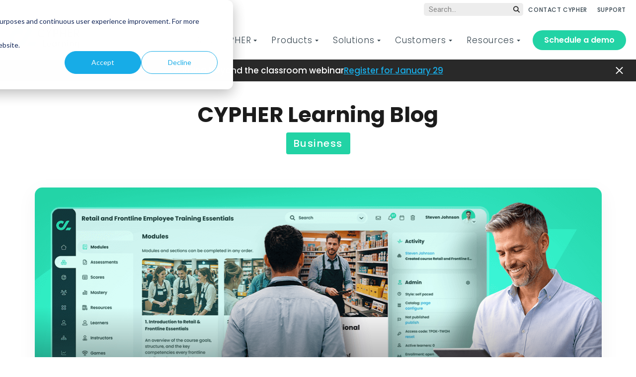

--- FILE ---
content_type: text/html; charset=UTF-8
request_url: https://www.cypherlearning.com/blog/business
body_size: 18895
content:
<!doctype html><html lang="en"><head>

    <meta charset="utf-8">
    <title>Business Training and E-learning Blog  » CYPHER Learning</title>
    <link rel="shortcut icon" href="https://www.cypherlearning.com/hubfs/logos/cypher-favicon.png">
    <meta name="description" content="Welcome to the Business Blog, the place to find all sorts of useful information about online training, corporate LMS and everything in between">

    
    
    
    
    
    
    <meta name="viewport" content="width=device-width, initial-scale=1">

    
    <meta property="og:description" content="Welcome to the Business Blog, the place to find all sorts of useful information about online training, corporate LMS and everything in between">
    <meta property="og:title" content="Business Training and E-learning Blog  » CYPHER Learning">
    <meta name="twitter:description" content="Welcome to the Business Blog, the place to find all sorts of useful information about online training, corporate LMS and everything in between">
    <meta name="twitter:title" content="Business Training and E-learning Blog  » CYPHER Learning">

    

    
    <style>
a.cta_button{-moz-box-sizing:content-box !important;-webkit-box-sizing:content-box !important;box-sizing:content-box !important;vertical-align:middle}.hs-breadcrumb-menu{list-style-type:none;margin:0px 0px 0px 0px;padding:0px 0px 0px 0px}.hs-breadcrumb-menu-item{float:left;padding:10px 0px 10px 10px}.hs-breadcrumb-menu-divider:before{content:'›';padding-left:10px}.hs-featured-image-link{border:0}.hs-featured-image{float:right;margin:0 0 20px 20px;max-width:50%}@media (max-width: 568px){.hs-featured-image{float:none;margin:0;width:100%;max-width:100%}}.hs-screen-reader-text{clip:rect(1px, 1px, 1px, 1px);height:1px;overflow:hidden;position:absolute !important;width:1px}
</style>

<link rel="stylesheet" href="https://www.cypherlearning.com/hubfs/hub_generated/template_assets/1/59006811188/1769172191134/template_main.min.css">
<link rel="stylesheet" href="https://www.cypherlearning.com/hubfs/hub_generated/template_assets/1/59006855854/1769172191133/template_theme-overrides.min.css">
<link rel="stylesheet" href="https://www.cypherlearning.com/hubfs/hub_generated/template_assets/1/107489279839/1769172189776/template_cypher-blog-v2.min.css">
<link rel="stylesheet" href="https://www.cypherlearning.com/hubfs/hub_generated/module_assets/1/116098145191/1764087543225/module_Top_Header_V2.min.css">
<link rel="stylesheet" href="https://www.cypherlearning.com/hubfs/hub_generated/module_assets/1/60246266804/1741345769255/module_Mobile_Menu_Top_Header.min.css">
<link rel="stylesheet" href="https://www.cypherlearning.com/hubfs/hub_generated/module_assets/1/59006231808/1766388945627/module_menu.min.css">
<link rel="stylesheet" href="https://www.cypherlearning.com/hubfs/hub_generated/module_assets/1/60248469538/1740926863635/module_Mobile_Menu_Bottom_Header.min.css">
<link rel="stylesheet" href="https://www.cypherlearning.com/hubfs/hub_generated/template_assets/1/115557936283/1765176470847/template_header-dropdown.min.css">
<link rel="stylesheet" href="https://www.cypherlearning.com/hubfs/hub_generated/module_assets/1/89766559521/1755874862845/module_Top_News_Alert.min.css">
<link rel="stylesheet" href="https://www.cypherlearning.com/hubfs/hub_generated/module_assets/1/77833928489/1741345999793/module_CTA_Small_Module.min.css">
<link rel="stylesheet" href="https://www.cypherlearning.com/hubfs/hub_generated/module_assets/1/177748277117/1741346215168/module_Newsletter_Subscription_Global.min.css">
<link rel="stylesheet" href="https://www.cypherlearning.com/hubfs/hub_generated/module_assets/1/59079869031/1764088076576/module_Footer_Main_Module.min.css">
<style>
  @font-face {
    font-family: "Roboto";
    font-weight: 400;
    font-style: normal;
    font-display: swap;
    src: url("/_hcms/googlefonts/Roboto/regular.woff2") format("woff2"), url("/_hcms/googlefonts/Roboto/regular.woff") format("woff");
  }
  @font-face {
    font-family: "Roboto";
    font-weight: 700;
    font-style: normal;
    font-display: swap;
    src: url("/_hcms/googlefonts/Roboto/700.woff2") format("woff2"), url("/_hcms/googlefonts/Roboto/700.woff") format("woff");
  }
  @font-face {
    font-family: "Poppins";
    font-weight: 700;
    font-style: normal;
    font-display: swap;
    src: url("/_hcms/googlefonts/Poppins/700.woff2") format("woff2"), url("/_hcms/googlefonts/Poppins/700.woff") format("woff");
  }
  @font-face {
    font-family: "Poppins";
    font-weight: 500;
    font-style: normal;
    font-display: swap;
    src: url("/_hcms/googlefonts/Poppins/500.woff2") format("woff2"), url("/_hcms/googlefonts/Poppins/500.woff") format("woff");
  }
  @font-face {
    font-family: "Poppins";
    font-weight: 600;
    font-style: normal;
    font-display: swap;
    src: url("/_hcms/googlefonts/Poppins/600.woff2") format("woff2"), url("/_hcms/googlefonts/Poppins/600.woff") format("woff");
  }
  @font-face {
    font-family: "Poppins";
    font-weight: 400;
    font-style: normal;
    font-display: swap;
    src: url("/_hcms/googlefonts/Poppins/regular.woff2") format("woff2"), url("/_hcms/googlefonts/Poppins/regular.woff") format("woff");
  }
  @font-face {
    font-family: "Poppins";
    font-weight: 700;
    font-style: normal;
    font-display: swap;
    src: url("/_hcms/googlefonts/Poppins/700.woff2") format("woff2"), url("/_hcms/googlefonts/Poppins/700.woff") format("woff");
  }
</style>

<!-- Editor Styles -->
<style id="hs_editor_style" type="text/css">
/* HubSpot Non-stacked Media Query Styles */
@media (min-width:768px) {
  .footer-row-0-vertical-alignment > .row-fluid {
    display: -ms-flexbox !important;
    -ms-flex-direction: row;
    display: flex !important;
    flex-direction: row;
  }
  .footer-module-1-vertical-alignment {
    display: -ms-flexbox !important;
    -ms-flex-direction: column !important;
    -ms-flex-pack: center !important;
    display: flex !important;
    flex-direction: column !important;
    justify-content: center !important;
  }
  .footer-module-1-vertical-alignment > div {
    flex-shrink: 0 !important;
  }
}
</style>
    

    

<!-- Google Tag Manager -->
<script>(function(w,d,s,l,i){w[l]=w[l]||[];w[l].push({'gtm.start':
new Date().getTime(),event:'gtm.js'});var f=d.getElementsByTagName(s)[0],
j=d.createElement(s),dl=l!='dataLayer'?'&l='+l:'';j.async=true;j.src=
'https://www.googletagmanager.com/gtm.js?id='+i+dl;f.parentNode.insertBefore(j,f);
})(window,document,'script','dataLayer','GTM-59BD2G8');</script>
<!-- End Google Tag Manager -->
<link href="https://unpkg.com/aos@2.3.1/dist/aos.css" rel="stylesheet">
<!--<script src="https://cdnjs.cloudflare.com/ajax/libs/jquery/3.6.0/jquery.min.js"></script>-->
<script src="https://code.jquery.com/jquery-3.6.0.min.js" integrity="sha256-/xUj+3OJU5yExlq6GSYGSHk7tPXikynS7ogEvDej/m4=" crossorigin="anonymous"></script>
<script src="https://unpkg.com/aos@2.3.1/dist/aos.js"></script>
<!-- End Google Tag Manager -->

<!-- Google tag (gtag.js) -->
<script async src="https://www.googletagmanager.com/gtag/js?id=G-HRW13DDM7L"></script>
<script>
  window.dataLayer = window.dataLayer || [];
  function gtag(){dataLayer.push(arguments);}
  gtag('js', new Date());

  gtag('config', 'G-HRW13DDM7L');
</script>
<!-- END Google tag (gtag.js) -->



<!-- BTA Tracking -->
<script src="https://api.betheanswer.online/main/pixel/13aad269-b01a-47e0-97ab-d461b3a17e97/lib.js"></script>
<link rel="next" href="https://www.cypherlearning.com/blog/business/page/2">
<meta property="og:url" content="https://www.cypherlearning.com/blog/business">
<meta property="og:type" content="blog">
<meta name="twitter:card" content="summary">
<link rel="alternate" type="application/rss+xml" href="https://www.cypherlearning.com/blog/business/rss.xml">
<meta name="twitter:domain" content="www.cypherlearning.com">
<script src="//platform.linkedin.com/in.js" type="text/javascript">
    lang: en_US
</script>

<meta http-equiv="content-language" content="en">






    <link rel="preconnect" href="https://fonts.googleapis.com">
    <link rel="preconnect" href="https://fonts.gstatic.com" crossorigin>
    <link href="https://fonts.googleapis.com/css2?family=Poppins:wght@300;400;500;600;700&amp;family=Roboto:ital,wght@0,100..900;1,100..900&amp;display=swap" rel="stylesheet">

    <script src="https://kit.fontawesome.com/fe01c3cd53.js" crossorigin="anonymous"></script>
    
    
    
    
    
    <script type="application/ld+json">
    {
      "@context": "https://schema.org",
      "@type": "BreadcrumbList",
      "itemListElement": [{
        "@type": "ListItem",
        "position": 1,
        "name": "CYPHER Blogs",
        "item": "https://www.cypherlearning.com/blog"
      },{
        "@type": "ListItem",
        "position": 2,
        "name": "Business",
        "item": "https://www.cypherlearning.com/blog/business"
      }]
    }
    </script>
  <meta name="generator" content="HubSpot"></head>

  <body class="hs-skip-lang-url-rewrite page_bg_image">
    <div class="body-wrapper   hs-content-id-76996179882 hs-blog-listing hs-blog-id-76992986901 new_page_for_dd">
      
      
      <div data-global-resource-path="cypher learning/templates/partials/header-dropdown-test.html"><header id="main_header" class="header hs-search-hidden">
	
  <div id="hs_cos_wrapper_module_16844259313494" class="hs_cos_wrapper hs_cos_wrapper_widget hs_cos_wrapper_type_module" style="" data-hs-cos-general-type="widget" data-hs-cos-type="module"><div class="top_header ppp1" data-value="/blog/business">
  <div class="page-center">
    <div class="nav_wrapper">
      <div class="menu_wrap cstm-menu1 region_dropdown_parent">
        
      </div>

      <div class="menu_wrap cstm-menu2 notranslate new-searching">
        
        <form class="top-search-field visible-field" method="get" action="/en/content-search">
          <input class="top-search-field-input" type="text" placeholder="Search..." name="term" aria-label="Global search">
          <button type="submit">
            
            <i class="fa-solid fa-magnifying-glass" aria-hidden="true"></i>
          </button>
        </form>
                
       
        <span id="hs_cos_wrapper_module_16844259313494_custom_nav" class="hs_cos_wrapper hs_cos_wrapper_widget hs_cos_wrapper_type_menu" style="" data-hs-cos-general-type="widget" data-hs-cos-type="menu"><div id="hs_menu_wrapper_module_16844259313494_custom_nav" class="hs-menu-wrapper active-branch flyouts hs-menu-flow-horizontal" role="navigation" data-sitemap-name="default" data-menu-id="116084848966" aria-label="Navigation Menu">
 <ul role="menu">
  <li class="hs-menu-item hs-menu-depth-1" role="none"><a href="https://www.cypherlearning.com/contact-sales" role="menuitem">CONTACT CYPHER</a></li>
  <li class="hs-menu-item hs-menu-depth-1" role="none"><a href="https://www.cypherlearning.com/contact-support" role="menuitem">SUPPORT</a></li>
 </ul>
</div></span>
      </div>
    </div>
  </div>  

  
</div>

<style>
  body {
    top: 0 !important;
  }
  .skiptranslate {
    display: none !important;
    height: 0 !important;
    width: 0 !important;
    visibility: hidden !important;
  }
</style>

<script>
  function getUrlVars(){
    var vars = [], hash;
    var hashes = window.location.href.slice(window.location.href.indexOf('?') + 1).split('&');
    for(var i = 0; i < hashes.length; i++){
      hash = hashes[i].split('=');
      vars.push(hash[0]);
      vars[hash[0]] = hash[1];
    }
    return vars;
  }
</script></div>
	

	

	<!--   <a href="#main-content" class="header__skip">Skip to content</a> -->

	

	<div class="container-fluid content-wrapper">
<div class="row-fluid-wrapper">
<div class="row-fluid">
<div class="span12 widget-span widget-type-cell " style="" data-widget-type="cell" data-x="0" data-w="12">

</div><!--end widget-span -->
</div>
</div>
</div>


	

	<div class="header__container content-wrapper page-center">
		

		<div class="header__logo header__logo--main standard-logo notranslate">
			
			<div id="hs_cos_wrapper_module_164882371638020" class="hs_cos_wrapper hs_cos_wrapper_widget hs_cos_wrapper_type_module" style="" data-hs-cos-general-type="widget" data-hs-cos-type="module"><div id="hs_cos_wrapper_site_logo" class="hs_cos_wrapper hs_cos_wrapper_widget hs_cos_wrapper_type_module widget-type-logo" style="" data-hs-cos-general-type="widget" data-hs-cos-type="module">
  <span id="hs_cos_wrapper_site_logo_hs_logo_widget" class="hs_cos_wrapper hs_cos_wrapper_widget hs_cos_wrapper_type_logo" style="" data-hs-cos-general-type="widget" data-hs-cos-type="logo">
    <a id="hs-link-site_logo_hs_logo_widget" class="hs-skip-lang-url-rewrite" style="border-width:0px;border:0px;" href="/">
      
      
      <img src="https://www.cypherlearning.com/hubfs/logos/logo-header.svg" alt="CYPHER Learning" loading="lazy" width="143" height="39" style="max-width: 100%; height: auto;">
    </a>
  </span>
</div></div>
		</div>
		

		

		<div class="header__column">

			

			<div class="header__row-1">
				
			</div>

			

			<div class="header__row-2">
				<div class="header--toggle header__navigation--toggle"></div>
				<!--         <div class="header--toggle header__navigation--toggle sticky"></div> -->

				
				<!--         <div class="header--toggle header__search--toggle"></div> -->
				<div class="header__close--toggle"></div>
				
				<div class="header_top_wrapper">
					<div id="hs_cos_wrapper_module_16375679805753" class="hs_cos_wrapper hs_cos_wrapper_widget hs_cos_wrapper_type_module" style="" data-hs-cos-general-type="widget" data-hs-cos-type="module"><div class="mobile_top_header">
  <div class="content_col">
    
    
    <a class="header_cta_blue" href="https://www.cypherlearning.com/contact-sales/schedule-a-demo">Schedule a demo</a>
  </div>
  <div class="content_col">
    
    
    <a class="header_cta_dark" href="https://www.cypherlearning.com/login-help">Login help</a>
        
    <!--     <a href="#login" class="header_cta_dark">Log in</a> -->
  </div>
</div></div>
				</div>
				<div class="header__navigation header--element">
					<div id="hs_cos_wrapper_navigation-primary" class="hs_cos_wrapper hs_cos_wrapper_widget hs_cos_wrapper_type_module" style="" data-hs-cos-general-type="widget" data-hs-cos-type="module">





<nav class="menu menu--desktop notranslate" aria-label="Main menu">
  <ul class="menu__wrapper no-list">
    

  

  

  
    
    <li class="menu__item menu__item--depth-1 menu__item--has-submenu hs-skip-lang-url-rewrite">
      
        
          <button class="menu__link menu__link--toggle" aria-haspopup="true" aria-expanded="false">Why CYPHER</button>
        
      
      
        
          <button class="menu__child-toggle no-button" aria-expanded="false">
            <span class="show-for-sr">Show submenu for Why CYPHER</span>
            <span class="menu__child-toggle-icon"></span>
          </button>
          <ul class="menu__submenu menu__submenu--level-2 no-list">
            
            
              
    <li class="menu__item menu__item--depth-2  hs-skip-lang-url-rewrite">
      
        
          <span class="menu__link">Keep this for dropdown</span>
        
      
      
    </li>
  
            
          </ul>
          
      
    </li>
  
  
    
    <li class="menu__item menu__item--depth-1 menu__item--has-submenu hs-skip-lang-url-rewrite">
      
        
          <button class="menu__link menu__link--toggle" aria-haspopup="true" aria-expanded="false">Products</button>
        
      
      
        
          <button class="menu__child-toggle no-button" aria-expanded="false">
            <span class="show-for-sr">Show submenu for Products</span>
            <span class="menu__child-toggle-icon"></span>
          </button>
          <ul class="menu__submenu menu__submenu--level-2 no-list">
            
            
              
    <li class="menu__item menu__item--depth-2  hs-skip-lang-url-rewrite">
      
        
          <span class="menu__link">Keep this for dropdown</span>
        
      
      
    </li>
  
            
          </ul>
          
      
    </li>
  
  
    
    <li class="menu__item menu__item--depth-1 menu__item--has-submenu hs-skip-lang-url-rewrite">
      
        
          <button class="menu__link menu__link--toggle" aria-haspopup="true" aria-expanded="false">Solutions</button>
        
      
      
        
          <button class="menu__child-toggle no-button" aria-expanded="false">
            <span class="show-for-sr">Show submenu for Solutions</span>
            <span class="menu__child-toggle-icon"></span>
          </button>
          <ul class="menu__submenu menu__submenu--level-2 no-list">
            
            
              
    <li class="menu__item menu__item--depth-2  hs-skip-lang-url-rewrite">
      
        
          <span class="menu__link">Keep this for dropdown</span>
        
      
      
    </li>
  
            
          </ul>
          
      
    </li>
  
  
    
    <li class="menu__item menu__item--depth-1 menu__item--has-submenu hs-skip-lang-url-rewrite">
      
        
          <button class="menu__link menu__link--toggle" aria-haspopup="true" aria-expanded="false">Customers</button>
        
      
      
        
          <button class="menu__child-toggle no-button" aria-expanded="false">
            <span class="show-for-sr">Show submenu for Customers</span>
            <span class="menu__child-toggle-icon"></span>
          </button>
          <ul class="menu__submenu menu__submenu--level-2 no-list">
            
            
              
    <li class="menu__item menu__item--depth-2  hs-skip-lang-url-rewrite">
      
        
          <span class="menu__link">Keep this for dropdown</span>
        
      
      
    </li>
  
            
          </ul>
          
      
    </li>
  
  
    
    <li class="menu__item menu__item--depth-1 menu__item--has-submenu hs-skip-lang-url-rewrite">
      
        
          <button class="menu__link menu__link--toggle" aria-haspopup="true" aria-expanded="false">Resources</button>
        
      
      
        
          <button class="menu__child-toggle no-button" aria-expanded="false">
            <span class="show-for-sr">Show submenu for Resources</span>
            <span class="menu__child-toggle-icon"></span>
          </button>
          <ul class="menu__submenu menu__submenu--level-2 no-list">
            
            
              
    <li class="menu__item menu__item--depth-2  hs-skip-lang-url-rewrite">
      
        
          <span class="menu__link">Keep this for dropdown</span>
        
      
      
    </li>
  
            
          </ul>
          
      
    </li>
  
  


  </ul>
</nav>



<nav class="menu menu--mobile" aria-label="Main menu">
  <ul class="menu__wrapper no-list notranslate">
    

  

  

  
    
    <li class="menu__item menu__item--depth-1 menu__item--has-submenu hs-skip-lang-url-rewrite">
      
        
          <button class="menu__link menu__link--toggle" aria-haspopup="true" aria-expanded="false">Why CYPHER</button>
        
      
      
        
          <button class="menu__child-toggle no-button" aria-expanded="false">
            <span class="show-for-sr">Show submenu for Why CYPHER</span>
            <span class="menu__child-toggle-icon"></span>
          </button>
          <ul class="menu__submenu menu__submenu--level-2 no-list">
            
            
              
    <li class="menu__item menu__item--depth-2  hs-skip-lang-url-rewrite">
      
        
          <span class="menu__link">Keep this for dropdown</span>
        
      
      
    </li>
  
            
          </ul>
          
      
    </li>
  
  
    
    <li class="menu__item menu__item--depth-1 menu__item--has-submenu hs-skip-lang-url-rewrite">
      
        
          <button class="menu__link menu__link--toggle" aria-haspopup="true" aria-expanded="false">Products</button>
        
      
      
        
          <button class="menu__child-toggle no-button" aria-expanded="false">
            <span class="show-for-sr">Show submenu for Products</span>
            <span class="menu__child-toggle-icon"></span>
          </button>
          <ul class="menu__submenu menu__submenu--level-2 no-list">
            
            
              
    <li class="menu__item menu__item--depth-2  hs-skip-lang-url-rewrite">
      
        
          <span class="menu__link">Keep this for dropdown</span>
        
      
      
    </li>
  
            
          </ul>
          
      
    </li>
  
  
    
    <li class="menu__item menu__item--depth-1 menu__item--has-submenu hs-skip-lang-url-rewrite">
      
        
          <button class="menu__link menu__link--toggle" aria-haspopup="true" aria-expanded="false">Solutions</button>
        
      
      
        
          <button class="menu__child-toggle no-button" aria-expanded="false">
            <span class="show-for-sr">Show submenu for Solutions</span>
            <span class="menu__child-toggle-icon"></span>
          </button>
          <ul class="menu__submenu menu__submenu--level-2 no-list">
            
            
              
    <li class="menu__item menu__item--depth-2  hs-skip-lang-url-rewrite">
      
        
          <span class="menu__link">Keep this for dropdown</span>
        
      
      
    </li>
  
            
          </ul>
          
      
    </li>
  
  
    
    <li class="menu__item menu__item--depth-1 menu__item--has-submenu hs-skip-lang-url-rewrite">
      
        
          <button class="menu__link menu__link--toggle" aria-haspopup="true" aria-expanded="false">Customers</button>
        
      
      
        
          <button class="menu__child-toggle no-button" aria-expanded="false">
            <span class="show-for-sr">Show submenu for Customers</span>
            <span class="menu__child-toggle-icon"></span>
          </button>
          <ul class="menu__submenu menu__submenu--level-2 no-list">
            
            
              
    <li class="menu__item menu__item--depth-2  hs-skip-lang-url-rewrite">
      
        
          <span class="menu__link">Keep this for dropdown</span>
        
      
      
    </li>
  
            
          </ul>
          
      
    </li>
  
  
    
    <li class="menu__item menu__item--depth-1 menu__item--has-submenu hs-skip-lang-url-rewrite">
      
        
          <button class="menu__link menu__link--toggle" aria-haspopup="true" aria-expanded="false">Resources</button>
        
      
      
        
          <button class="menu__child-toggle no-button" aria-expanded="false">
            <span class="show-for-sr">Show submenu for Resources</span>
            <span class="menu__child-toggle-icon"></span>
          </button>
          <ul class="menu__submenu menu__submenu--level-2 no-list">
            
            
              
    <li class="menu__item menu__item--depth-2  hs-skip-lang-url-rewrite">
      
        
          <span class="menu__link">Keep this for dropdown</span>
        
      
      
    </li>
  
            
          </ul>
          
      
    </li>
  
  


  </ul>
</nav></div>
				</div>
				
				<div id="hs_cos_wrapper_module_16373183314857" class="hs_cos_wrapper hs_cos_wrapper_widget hs_cos_wrapper_type_module" style="" data-hs-cos-general-type="widget" data-hs-cos-type="module"><div class="cta_wrap">
  
  
  <a class="header_cta btn_sml" href="/contact-sales/schedule-a-demo">Schedule a demo 
  </a>
</div></div>
				

				
				<div class="header_bottom_wrapper">
					<div class="mobile_bottom_header">
						
						
						<div id="hs_cos_wrapper_module_163757226411023" class="hs_cos_wrapper hs_cos_wrapper_widget hs_cos_wrapper_type_module" style="" data-hs-cos-general-type="widget" data-hs-cos-type="module">
<ul class="menu_list">
  
  <li>
    
    
    <a href="https://www.cypherlearning.com/contact-sales">
      
      Contact sales
    </a>
  </li>
  
  <li>
    
    
    <a href="https://www.cypherlearning.com/contact-sales/submit-rfp">
      
      Submit RFP
    </a>
  </li>
  
  <li>
    
    
    <a href="https://www.cypherlearning.com/contact-support">
      
      Technical support
    </a>
  </li>
  
</ul>

<ul class="social_list">
  
  <li>
    
    
    <a href="https://www.linkedin.com/company/cypher-learning" target="_blank" rel="noopener">
      
        
        <img src="https://www.cypherlearning.com/hubfs/icons/social/linkedin.svg" alt="linkedin" loading="lazy" width="37" height="37">
      
    </a>
  </li>
  
  <li>
    
    
    <a href="https://twitter.com/cypherlearning" target="_blank" rel="noopener">
      
        
        <img src="https://www.cypherlearning.com/hubfs/icons/social/twitter.svg" alt="twitter" loading="lazy" width="37" height="37">
      
    </a>
  </li>
  
  <li>
    
    
    <a href="https://www.youtube.com/channel/UCJwky3COzZ_Q9UKE30fInqg" target="_blank" rel="noopener">
      
        
        <img src="https://www.cypherlearning.com/hubfs/icons/social/youtube.svg" alt="youtube" loading="lazy" width="37" height="37">
      
    </a>
  </li>
  
  <li>
    
    
    <a href="https://www.instagram.com/cypherlearning/" target="_blank" rel="noopener">
      
        
        <img src="https://www.cypherlearning.com/hubfs/icons/social/instagram.svg" alt="instagram" loading="lazy" width="37" height="37">
      
    </a>
  </li>
  
  <li>
    
    
    <a href="https://bsky.app/profile/cypherlearning.bsky.social" target="_blank" rel="noopener">
      
        
        <img src="https://www.cypherlearning.com/hubfs/icons/social/bluesky.svg" alt="bluesky" loading="lazy" width="37" height="37">
      
    </a>
  </li>
  
</ul>
</div>
					</div>
				</div>

			</div>
		</div>
	</div>

	

	<div class="container-fluid content-wrapper">
<div class="row-fluid-wrapper">
<div class="row-fluid">
<div class="span12 widget-span widget-type-cell " style="" data-widget-type="cell" data-x="0" data-w="12">

</div><!--end widget-span -->
</div>
</div>
</div>

	<div class="hidden-mods new-mods" style="display: none;">
    
		<div class="start-here" data-append-menu="why cypher">
			<div id="hs_cos_wrapper_module_168414703194854_1" class="hs_cos_wrapper hs_cos_wrapper_widget hs_cos_wrapper_type_module" style="" data-hs-cos-general-type="widget" data-hs-cos-type="module"><div class="header_dropdown new-hover-header sub_length_2">
  
  <div class="links_wrapper col_2">
    
    <div class="links_group">
      
      <span class="sub_heading">Discover CYPHER</span>
      
      
      <a class="item_link" href="https://www.cypherlearning.com/why-cypher">
        <span class="sub_text">Why CYPHER Learning</span>
        
      </a>
      
      <a class="item_link" href="https://www.cypherlearning.com/platform">
        <span class="sub_text">CYPHER Learning platform</span>
        
      </a>
      
      <a class="item_link" href="https://www.cypherlearning.com/ai-360">
        <span class="sub_text">CYPHER Agent <span class="pill">POPULAR</span></span>
        
      </a>
      
      <a class="item_link" href="https://www.cypherlearning.com/product-tours">
        <span class="sub_text">Self-guided product demos</span>
        
      </a>
      
      <a class="item_link" href="https://www.cypherlearning.com/best-practices">
        <span class="sub_text">Customer stories</span>
        
      </a>
      
      <a class="item_link" href="https://www.cypherlearning.com/pricing">
        <span class="sub_text">Pricing</span>
        
      </a>
      
    </div>
    
    <div class="links_group">
      
      <span class="sub_heading">AI Readiness quiz</span>
      
      
      <a class="item_link" href="https://form.typeform.com/to/iPEc0r3P" target="_blank" rel="nofollow noopener">
        <span class="sub_text">For L&amp;D</span>
        
      </a>
      
      <a class="item_link" href="https://form.typeform.com/to/apWZS87q" target="_blank" rel="nofollow noopener">
        <span class="sub_text">For extended enterprise<span class="pill">NEW</span></span>
        
      </a>
      
    </div>
    
  </div>
  
  
  <div class="cta">
    <a href="https://www.cypherlearning.com/roi-calculator">
      <img src="https://www.cypherlearning.com/hs-fs/hubfs/other/nav/cta-roi-calculator.gif?width=313&amp;height=176&amp;name=cta-roi-calculator.gif" width="313" height="176" alt="ROI Calculator" loading="lazy" srcset="https://www.cypherlearning.com/hs-fs/hubfs/other/nav/cta-roi-calculator.gif?width=157&amp;height=88&amp;name=cta-roi-calculator.gif 157w, https://www.cypherlearning.com/hs-fs/hubfs/other/nav/cta-roi-calculator.gif?width=313&amp;height=176&amp;name=cta-roi-calculator.gif 313w, https://www.cypherlearning.com/hs-fs/hubfs/other/nav/cta-roi-calculator.gif?width=470&amp;height=264&amp;name=cta-roi-calculator.gif 470w, https://www.cypherlearning.com/hs-fs/hubfs/other/nav/cta-roi-calculator.gif?width=626&amp;height=352&amp;name=cta-roi-calculator.gif 626w, https://www.cypherlearning.com/hs-fs/hubfs/other/nav/cta-roi-calculator.gif?width=783&amp;height=440&amp;name=cta-roi-calculator.gif 783w, https://www.cypherlearning.com/hs-fs/hubfs/other/nav/cta-roi-calculator.gif?width=939&amp;height=528&amp;name=cta-roi-calculator.gif 939w" sizes="(max-width: 313px) 100vw, 313px">
    </a>
    <div>
      <span>Spending too much on training?</span>
      <p><span>The CYPHER platform optimizes efficiency. See how much you could save.</span></p>
      
      <a href="https://www.cypherlearning.com/roi-calculator" class="btn_dark btn_sml">
        Try our ROI Calculator
      </a>
      
    </div>
  </div>
</div></div>
		</div>
		<div class="products-dd" data-append-menu="product">
			<div id="hs_cos_wrapper_module_168414703194854_3" class="hs_cos_wrapper hs_cos_wrapper_widget hs_cos_wrapper_type_module" style="" data-hs-cos-general-type="widget" data-hs-cos-type="module"><div class="header_dropdown new-hover-header sub_length_2">
  
  <div class="links_wrapper col_2">
    
    <div class="links_group">
      
      <span class="sub_heading">CYPHER Platform</span>
      
      
      <a class="item_link" href="https://www.cypherlearning.com/platform">
        <span class="sub_text">CYPHER platform</span>
        
      </a>
      
      <a class="item_link" href="https://www.cypherlearning.com/tour/integrations">
        <span class="sub_text">Integrations</span>
        
      </a>
      
      <a class="item_link" href="https://www.cypherlearning.com/support-and-services">
        <span class="sub_text">Services and support</span>
        
      </a>
      
      <a class="item_link" href="https://www.cypherlearning.com/tour/skills-development">
        <span class="sub_text">Skills development</span>
        
      </a>
      
      <a class="item_link" href="https://www.cypherlearning.com/white-label-lms">
        <span class="sub_text">White label LMS</span>
        
      </a>
      
      <a class="item_link" href="https://www.cypherlearning.com/ai-360">
        <span class="sub_text">CYPHER Agent</span>
        
      </a>
      
    </div>
    
    <div class="links_group">
      
      <span class="sub_heading">Features</span>
      
      
      <a class="item_link" href="https://www.cypherlearning.com/tour/assessment-and-evaluation">
        <span class="sub_text">Assessments and evaluation</span>
        
      </a>
      
      <a class="item_link" href="https://www.cypherlearning.com/tour/support-security-privacy">
        <span class="sub_text">Support, security, and privacy</span>
        
      </a>
      
      <a class="item_link" href="https://www.cypherlearning.com/tour/gamification">
        <span class="sub_text">Gamification</span>
        
      </a>
      
      <a class="item_link" href="https://www.cypherlearning.com/tour/automation">
        <span class="sub_text">Automation</span>
        
      </a>
      
      <a class="item_link" href="https://www.cypherlearning.com/tour/e-commerce">
        <span class="sub_text">E-commerce and marketing</span>
        
      </a>
      
      <a class="item_link" href="https://www.cypherlearning.com/tour/administration">
        <span class="sub_text">Multi-org administration</span>
        
      </a>
      
      <a class="item_link" href="https://www.cypherlearning.com/tour/reporting-and-analytics">
        <span class="sub_text">Reporting and analytics</span>
        
      </a>
      
      <a class="item_link" href="https://www.cypherlearning.com/tour/content-development-and-delivery">
        <span class="sub_text">Course development</span>
        
      </a>
      
      <a class="item_link" href="https://www.cypherlearning.com/content">
        <span class="sub_text">Content services</span>
        
      </a>
      
      <a class="item_link" href="https://www.cypherlearning.com/business/features">
        <span class="sub_text">Full feature list</span>
        
      </a>
      
    </div>
    
  </div>
  
  
  <div class="cta">
    <a href="https://www.cypherlearning.com/platform">
      <img src="https://www.cypherlearning.com/hs-fs/hubfs/other/nav/cta-platform.png?width=313&amp;height=176&amp;name=cta-platform.png" width="313" height="176" alt="CYPHER Learning platform with UI" loading="lazy" srcset="https://www.cypherlearning.com/hs-fs/hubfs/other/nav/cta-platform.png?width=157&amp;height=88&amp;name=cta-platform.png 157w, https://www.cypherlearning.com/hs-fs/hubfs/other/nav/cta-platform.png?width=313&amp;height=176&amp;name=cta-platform.png 313w, https://www.cypherlearning.com/hs-fs/hubfs/other/nav/cta-platform.png?width=470&amp;height=264&amp;name=cta-platform.png 470w, https://www.cypherlearning.com/hs-fs/hubfs/other/nav/cta-platform.png?width=626&amp;height=352&amp;name=cta-platform.png 626w, https://www.cypherlearning.com/hs-fs/hubfs/other/nav/cta-platform.png?width=783&amp;height=440&amp;name=cta-platform.png 783w, https://www.cypherlearning.com/hs-fs/hubfs/other/nav/cta-platform.png?width=939&amp;height=528&amp;name=cta-platform.png 939w" sizes="(max-width: 313px) 100vw, 313px">
    </a>
    <div>
      <span>The all-in-one AI-powered platform</span>
      <p>Get LMS, LXP, and AI-enabled course creation in one powerful platform. Training made easy, scalable, and measurable.</p>
      
      <a href="https://www.cypherlearning.com/platform" class="btn_dark btn_sml">
        Start tour
      </a>
      
    </div>
  </div>
</div></div>
		</div>
		<div class="solution-dd" data-append-menu="solution">
			<div id="hs_cos_wrapper_module_168414703194854_2" class="hs_cos_wrapper hs_cos_wrapper_widget hs_cos_wrapper_type_module" style="" data-hs-cos-general-type="widget" data-hs-cos-type="module"><div class="header_dropdown new-hover-header sub_length_3">
  
  <div class="links_wrapper col_2">
    
    <div class="links_group">
      
      <span class="sub_heading">By need</span>
      
      
      <a class="item_link" href="https://www.cypherlearning.com/solutions">
        <span class="sub_text">All solutions</span>
        
      </a>
      
      <a class="item_link" href="https://www.cypherlearning.com/solutions/career-development">
        <span class="sub_text">Career development</span>
        
      </a>
      
      <a class="item_link" href="https://www.cypherlearning.com/solutions/compliance">
        <span class="sub_text">Compliance</span>
        
      </a>
      
      <a class="item_link" href="https://www.cypherlearning.com/solutions/customer-training">
        <span class="sub_text">Customer training</span>
        
      </a>
      
      <a class="item_link" href="https://www.cypherlearning.com/solutions/employee-training">
        <span class="sub_text">Employee training</span>
        
      </a>
      
      <a class="item_link" href="https://www.cypherlearning.com/solutions/extended-enterprise-training">
        <span class="sub_text">Extended enterprise</span>
        
      </a>
      
      <a class="item_link" href="https://www.cypherlearning.com/solutions/onboarding">
        <span class="sub_text">Onboarding</span>
        
      </a>
      
      <a class="item_link" href="https://www.cypherlearning.com/solutions/partner-training">
        <span class="sub_text">Partner training</span>
        
      </a>
      
      <a class="item_link" href="https://www.cypherlearning.com/solutions/skills-development">
        <span class="sub_text">Skills development</span>
        
      </a>
      
    </div>
    
    <div class="links_group">
      
      <span class="sub_heading">By industry</span>
      
      
      <a class="item_link" href="https://www.cypherlearning.com/industries">
        <span class="sub_text">All industries</span>
        
      </a>
      
      <a class="item_link" href="https://www.cypherlearning.com/solutions/financial-institutions">
        <span class="sub_text">Finance &amp; banking</span>
        
      </a>
      
      <a class="item_link" href="https://www.cypherlearning.com/solutions/franchises">
        <span class="sub_text">Franchises</span>
        
      </a>
      
      <a class="item_link" href="https://www.cypherlearning.com/solutions/healthcare-organizations">
        <span class="sub_text">Healthcare &amp; biotech</span>
        
      </a>
      
      <a class="item_link" href="https://www.cypherlearning.com/solutions/higher-ed-lms">
        <span class="sub_text">Higher education</span>
        
      </a>
      
      <a class="item_link" href="https://www.cypherlearning.com/solutions/nonprofit">
        <span class="sub_text">Nonprofit</span>
        
      </a>
      
      <a class="item_link" href="https://www.cypherlearning.com/solutions/publishers">
        <span class="sub_text">Publishing</span>
        
      </a>
      
      <a class="item_link" href="https://www.cypherlearning.com/solutions/training-organizations">
        <span class="sub_text">Training orgs</span>
        
      </a>
      
      <a class="item_link" href="https://www.cypherlearning.com/solutions/utility-companies">
        <span class="sub_text">Utility companies</span>
        
      </a>
      
    </div>
    
    <div class="links_group">
      
      <span class="sub_heading">By market</span>
      
      
      <a class="item_link" href="https://www.cypherlearning.com/business">
        <span class="sub_text">Business</span>
        
      </a>
      
      <a class="item_link" href="https://www.cypherlearning.com/academia">
        <span class="sub_text">Academia</span>
        
      </a>
      
    </div>
    
  </div>
  
  
  <div class="cta">
    <a href="https://www.cypherlearning.com/solutions">
      <img src="https://www.cypherlearning.com/hs-fs/hubfs/other/nav/cta-solutions-2025.png?width=313&amp;height=176&amp;name=cta-solutions-2025.png" width="313" height="176" alt="Solutions for external training" loading="lazy" srcset="https://www.cypherlearning.com/hs-fs/hubfs/other/nav/cta-solutions-2025.png?width=157&amp;height=88&amp;name=cta-solutions-2025.png 157w, https://www.cypherlearning.com/hs-fs/hubfs/other/nav/cta-solutions-2025.png?width=313&amp;height=176&amp;name=cta-solutions-2025.png 313w, https://www.cypherlearning.com/hs-fs/hubfs/other/nav/cta-solutions-2025.png?width=470&amp;height=264&amp;name=cta-solutions-2025.png 470w, https://www.cypherlearning.com/hs-fs/hubfs/other/nav/cta-solutions-2025.png?width=626&amp;height=352&amp;name=cta-solutions-2025.png 626w, https://www.cypherlearning.com/hs-fs/hubfs/other/nav/cta-solutions-2025.png?width=783&amp;height=440&amp;name=cta-solutions-2025.png 783w, https://www.cypherlearning.com/hs-fs/hubfs/other/nav/cta-solutions-2025.png?width=939&amp;height=528&amp;name=cta-solutions-2025.png 939w" sizes="(max-width: 313px) 100vw, 313px">
    </a>
    <div>
      <span>Training solutions for every organization, team, and learner</span>
      <p>From employee training to customer training, and everything in between.</p>
      
      <a href="https://www.cypherlearning.com/solutions" class="btn_dark btn_sml">
        See solutions
      </a>
      
    </div>
  </div>
</div></div>
		</div>
    <div class="customers" data-append-menu="customers">
			<div id="hs_cos_wrapper_module_168414703194854_5" class="hs_cos_wrapper hs_cos_wrapper_widget hs_cos_wrapper_type_module" style="" data-hs-cos-general-type="widget" data-hs-cos-type="module"><div class="header_dropdown new-hover-header sub_length_2">
  
  <div class="links_wrapper col_2">
    
    <div class="links_group">
      
      <span class="sub_heading">Latest customer stories</span>
      
      
      <a class="item_link" href="https://www.cypherlearning.com/best-practices/ntt-data">
        <span class="sub_text">NTT DATA</span>
        
      </a>
      
      <a class="item_link" href="https://www.cypherlearning.com/best-practices/wilcon-depot">
        <span class="sub_text">Wilcon Depot</span>
        
      </a>
      
      <a class="item_link" href="https://www.cypherlearning.com/best-practices/koret-shelter-medicine-program-uc-davis">
        <span class="sub_text">Maddie’s Million, UC Davis</span>
        
      </a>
      
      <a class="item_link" href="https://www.cypherlearning.com/best-practices/vanuatu-institute-of-technology">
        <span class="sub_text">Vanuatu Institute</span>
        
      </a>
      
      <a class="item_link" href="https://www.cypherlearning.com/best-practices/royalwise">
        <span class="sub_text">Royalwise</span>
        
      </a>
      
      <a class="item_link" href="https://www.cypherlearning.com/best-practices/mr-d-math">
        <span class="sub_text">Mr. D Math</span>
        
      </a>
      
      <a class="item_link" href="https://www.cypherlearning.com/best-practices/gentell">
        <span class="sub_text">Gentell</span>
        
      </a>
      
      <a class="item_link" href="https://www.cypherlearning.com/best-practices/educem">
        <span class="sub_text">EDUCEM</span>
        
      </a>
      
    </div>
    
    <div class="links_group">
      
      
      <a class="item_link" href="https://www.cypherlearning.com/best-practices">
        <span class="sub_text">Customer stories</span>
        <span class="sub_description">Progress and transformation</span>
      </a>
      
      <a class="item_link" href="https://www.cypherlearning.com/third-party-reviews">
        <span class="sub_text">3rd party reviews</span>
        <span class="sub_description">Case studies</span>
      </a>
      
      <a class="item_link" href="https://www.cypherlearning.com/customer-showcase">
        <span class="sub_text">Customer showcase</span>
        <span class="sub_description">Implementation examples</span>
      </a>
      
      <a class="item_link" href="https://www.cypherlearning.com/voice-of-the-customer">
        <span class="sub_text">Voice of the customer</span>
        <span class="sub_description">Customers speak out</span>
      </a>
      
      <a class="item_link" href="https://www.cypherlearning.com/2024-customer-of-the-year-winners">
        <span class="sub_text">Customer of the year</span>
        <span class="sub_description">2024 winners and stories</span>
      </a>
      
    </div>
    
  </div>
  
  
  <div class="cta">
    <a href="https://www.cypherlearning.com/customer-of-the-year-nomination">
      <img src="https://www.cypherlearning.com/hs-fs/hubfs/other/nav/cta-coty-2025.png?width=313&amp;height=176&amp;name=cta-coty-2025.png" width="313" height="176" alt="CYPHER Customer of the Year 2025" loading="lazy" srcset="https://www.cypherlearning.com/hs-fs/hubfs/other/nav/cta-coty-2025.png?width=157&amp;height=88&amp;name=cta-coty-2025.png 157w, https://www.cypherlearning.com/hs-fs/hubfs/other/nav/cta-coty-2025.png?width=313&amp;height=176&amp;name=cta-coty-2025.png 313w, https://www.cypherlearning.com/hs-fs/hubfs/other/nav/cta-coty-2025.png?width=470&amp;height=264&amp;name=cta-coty-2025.png 470w, https://www.cypherlearning.com/hs-fs/hubfs/other/nav/cta-coty-2025.png?width=626&amp;height=352&amp;name=cta-coty-2025.png 626w, https://www.cypherlearning.com/hs-fs/hubfs/other/nav/cta-coty-2025.png?width=783&amp;height=440&amp;name=cta-coty-2025.png 783w, https://www.cypherlearning.com/hs-fs/hubfs/other/nav/cta-coty-2025.png?width=939&amp;height=528&amp;name=cta-coty-2025.png 939w" sizes="(max-width: 313px) 100vw, 313px">
    </a>
    <div>
      <span>Customer of the Year</span>
      <p><span>Which customers achieved amazing results with CYPHER Learning in 2025?&nbsp;</span></p>
      
      <a href="https://www.cypherlearning.com/customer-of-the-year-nomination" class="btn_dark btn_sml">
        Winners coming soon
      </a>
      
    </div>
  </div>
</div></div>
		</div>
		<div class="blog-resources" data-append-menu="resource">
			<div id="hs_cos_wrapper_module_168414703194854_4" class="hs_cos_wrapper hs_cos_wrapper_widget hs_cos_wrapper_type_module" style="" data-hs-cos-general-type="widget" data-hs-cos-type="module"><div class="header_dropdown new-hover-header sub_length_2">
  
  <div class="links_wrapper col_2">
    
    <div class="links_group">
      
      
      <a class="item_link" href="https://www.cypherlearning.com/resources">
        <span class="sub_text">All resources</span>
        <span class="sub_description">Brochures, podcasts, everything</span>
      </a>
      
      <a class="item_link" href="https://www.cypherlearning.com/thought-leadership-series">
        <span class="sub_text">Thought leadership series</span>
        <span class="sub_description">Insights from the inside</span>
      </a>
      
      <a class="item_link" href="https://www.cypherlearning.com/ai">
        <span class="sub_text">AI research</span>
        <span class="sub_description">Surveys, videos, Q&amp;A</span>
      </a>
      
      <a class="item_link" href="https://www.cypherlearning.com/analysts">
        <span class="sub_text">Analysts</span>
        <span class="sub_description">Industry-leading advice</span>
      </a>
      
      <a class="item_link" href="https://www.cypherlearning.com/awards">
        <span class="sub_text">Awards</span>
        <span class="sub_description">Prestigious recognition</span>
      </a>
      
      <a class="item_link" href="https://www.cypherlearning.com/blog">
        <span class="sub_text">Blogs</span>
        <span class="sub_description">For those who want to grow</span>
      </a>
      
      <a class="item_link" href="https://www.cypherlearning.com/faq">
        <span class="sub_text">FAQs</span>
        <span class="sub_description">Frequently asked questions</span>
      </a>
      
    </div>
    
    <div class="links_group">
      
      
      <a class="item_link" href="https://www.cypherlearning.com/blog/news">
        <span class="sub_text">News</span>
        <span class="sub_description">Stay up to date</span>
      </a>
      
      <a class="item_link" href="https://www.cypherlearning.com/product-tours">
        <span class="sub_text">Product demos</span>
        <span class="sub_description">Self-guided product demos</span>
      </a>
      
      <a class="item_link" href="https://www.cypherlearning.com/resources/pro-tips">
        <span class="sub_text">CYPHER Pro tips webinars</span>
        <span class="sub_description">Monthly, info-packed sessions</span>
      </a>
      
      <a class="item_link" href="https://www.cypherlearning.com/resources/cypher-live">
        <span class="sub_text">CYPHER Live webinars</span>
        <span class="sub_description">Bi-weekly, demo driven sessions</span>
      </a>
      
      <a class="item_link" href="https://www.cypherlearning.com/events">
        <span class="sub_text">Events <span class="pill">Latest</span></span>
        <span class="sub_description">Upcoming and past events</span>
      </a>
      
      <a class="item_link" href="https://app.vanta.com/cypherlearning/trust/ulewl1pz3nabqh2jvjme9" target="_blank" rel="noopener">
        <span class="sub_text">Trust Center</span>
        <span class="sub_description">Compliance and controls</span>
      </a>
      
      <a class="item_link" href="https://www.cypherlearning.com/subscribe-and-follow" target="_blank" rel="nofollow noopener">
        <span class="sub_text">Subscribe &amp; follow</span>
        <span class="sub_description">Receive monthly updates</span>
      </a>
      
    </div>
    
  </div>
  
  
  <div class="cta">
    <a href="https://www.cypherlearning.com/resources/cypher-live">
      <img src="https://www.cypherlearning.com/hs-fs/hubfs/other/nav/cta-cypher-live.png?width=313&amp;height=176&amp;name=cta-cypher-live.png" width="313" height="176" alt="CYPHER Live webinar series" loading="lazy" srcset="https://www.cypherlearning.com/hs-fs/hubfs/other/nav/cta-cypher-live.png?width=157&amp;height=88&amp;name=cta-cypher-live.png 157w, https://www.cypherlearning.com/hs-fs/hubfs/other/nav/cta-cypher-live.png?width=313&amp;height=176&amp;name=cta-cypher-live.png 313w, https://www.cypherlearning.com/hs-fs/hubfs/other/nav/cta-cypher-live.png?width=470&amp;height=264&amp;name=cta-cypher-live.png 470w, https://www.cypherlearning.com/hs-fs/hubfs/other/nav/cta-cypher-live.png?width=626&amp;height=352&amp;name=cta-cypher-live.png 626w, https://www.cypherlearning.com/hs-fs/hubfs/other/nav/cta-cypher-live.png?width=783&amp;height=440&amp;name=cta-cypher-live.png 783w, https://www.cypherlearning.com/hs-fs/hubfs/other/nav/cta-cypher-live.png?width=939&amp;height=528&amp;name=cta-cypher-live.png 939w" sizes="(max-width: 313px) 100vw, 313px">
    </a>
    <div>
      <span>CYPHER Live Webinar Series</span>
      <p>Hands-on, guided demos of our AI-powered platform led by CYPHER experts.</p>
<!--<p>Hands-on, guided demos of the AI-powered platform led by CYPHER experts.</p>-->
      
      <a href="https://www.cypherlearning.com/resources/cypher-live" class="btn_dark btn_sml">
        Register or replay
      </a>
      
    </div>
  </div>
</div></div>
		</div>
	</div>

	
	
</header>

<div id="hs_cos_wrapper_module_166791283244937" class="hs_cos_wrapper hs_cos_wrapper_widget hs_cos_wrapper_type_module" style="" data-hs-cos-general-type="widget" data-hs-cos-type="module">
<div class="top_news_alert">
  <div class="content_wrapper">
    <p>Learning beyond the classroom webinar</p>
    
    
    <a class="link" href="https://cypherlearning.zoom.us/webinar/register/WN_7XPylZeBRzakfiY2sr21ig#/registration" target="_blank" rel="nofollow noopener">Register for January 29</a>
  </div>
  <div class="close_wrapper"></div>
</div>
 
<script>
  $(document).ready(function () {
    var topCookieName = "cypherlearning_top_alert_A0130-alert";
    
    setTimeout(function () {
      // Only show the alert if no .tour_floating_nav_global
      if ($('.tour_floating_nav_global').length === 0) {
        let topPopup = getCookies(topCookieName);
        if (!(topPopup !== "" && topPopup === "closed")) {
          $('.top_news_alert').fadeIn(500);
        }
      }
    }, 1500);
    
    // Handle the close button and set the cookie
    $('.top_news_alert').find('.close_wrapper').on('click', function() {
      $('.top_news_alert').fadeOut(500);
      setCookies(topCookieName, 'closed', 1095);
    });
  });
</script>
</div></div>

      

      

      <main id="main-content" class="body-container-wrapper">
        

<link rel="stylesheet" href="https://cdnjs.cloudflare.com/ajax/libs/animate.css/4.1.1/animate.min.css">





<div id="hs_cos_wrapper_module_16554818713132" class="hs_cos_wrapper hs_cos_wrapper_widget hs_cos_wrapper_type_module" style="" data-hs-cos-general-type="widget" data-hs-cos-type="module"><section class="heading_section top_module mb0">
  <div class="page-center">
    <div class="heading_area text-center">
      
      
      <h1 class="page_ttile">CYPHER Learning Blog</h1>
      
      
      
      <div class="blog_category_label">
        <div class="label green">
          Business
          
        </div>
      </div>
      
      
    </div>
  </div>
</section></div>




<section class="feature_post">
  <div class="page-center">
    <!--Blog Listing-->
    <a href="https://www.cypherlearning.com/blog/business/top-16-lmss-for-retail-and-frontline-employee-training" class="feature_post_wrapper" style="background-image:url('https://www.cypherlearning.com/hubfs/blog/business/posts/2026/CYPHER-Learning-Blog-top-lms-for-retail-and-frontline-employee-training.png');">
      <span class="post_content">
        <span class="post_meta">
          <span class="date">January 26, 2026</span> 
          <span class="seperator">|</span>
          
          <span class="nowrap">Business LMS</span>
          
          
        </span>
        <h3 class="title">Top 16 LMSs for retail and frontline employee training</h3>
        <p>Effective employee training in retail is a strategic necessity. High turnover, distributed teams, and constant changes require robust onboar...</p>
      </span>
    </a>
  </div>
</section>


































<div class="blog_listing_mod posts-container">
  <div class="page-center">
    
    
    
    <div class="listing_header">
      
      
      <!--Blog Filters-->
      <div class="blog_filters tags-contain mx_auto">
        <select class="tags tags-slct" data-blog-id="">
          <option value="*">Select subcategory</option>
          
          <option value="https://www.cypherlearning.com/blog/business/tag/business-lms">Business LMS</option>
          
          <option value="https://www.cypherlearning.com/blog/business/tag/online-training">Online training</option>
          
          <option value="https://www.cypherlearning.com/blog/business/tag/ld-leaders">L&amp;D leaders</option>
          
          <option value="https://www.cypherlearning.com/blog/business/tag/hr">HR</option>
          
          <option value="https://www.cypherlearning.com/blog/business/tag/course-design">Course design</option>
          
          <option value="https://www.cypherlearning.com/blog/business/tag/expert-insights">Expert insights</option>
          
          <option value="https://www.cypherlearning.com/blog/business/tag/modern-learning-platform">Modern learning platform</option>
          
          <option value="https://www.cypherlearning.com/blog/business/tag/online-learning">Online learning</option>
          
          <option value="https://www.cypherlearning.com/blog/business/tag/lms">LMS</option>
          
        </select>
      </div>
    </div>
    
    

    
    
    

    <!--Blog Listing-->
    <div class="listing_row post-listing posts-16 page-1">
      

      
        
          
        
      


      

      

      
        
          
        
      


      

      
        
          

          
        
      

      <!--Blog Item-->
      <div class="post_item post-item item-2  tag-business-lms ">
        <div class="blog_item">
          <a class="post_link" href="https://www.cypherlearning.com/blog/business/top-10-lmss-for-healthcare-and-hospital-staff-in-2026"></a>
          <div class="ft_img">
            <img src="https://www.cypherlearning.com/hs-fs/hubfs/blog/business/posts/2026/CYPHER-Learning-Blog-best-lms-for-healthcare-and-hospital-staff.png?width=374&amp;height=180&amp;name=CYPHER-Learning-Blog-best-lms-for-healthcare-and-hospital-staff.png" loading="lazy" alt="Image for Top 10 LMSs for healthcare and hospital staff in 2026" width="374" height="180" srcset="https://www.cypherlearning.com/hs-fs/hubfs/blog/business/posts/2026/CYPHER-Learning-Blog-best-lms-for-healthcare-and-hospital-staff.png?width=187&amp;height=90&amp;name=CYPHER-Learning-Blog-best-lms-for-healthcare-and-hospital-staff.png 187w, https://www.cypherlearning.com/hs-fs/hubfs/blog/business/posts/2026/CYPHER-Learning-Blog-best-lms-for-healthcare-and-hospital-staff.png?width=374&amp;height=180&amp;name=CYPHER-Learning-Blog-best-lms-for-healthcare-and-hospital-staff.png 374w, https://www.cypherlearning.com/hs-fs/hubfs/blog/business/posts/2026/CYPHER-Learning-Blog-best-lms-for-healthcare-and-hospital-staff.png?width=561&amp;height=270&amp;name=CYPHER-Learning-Blog-best-lms-for-healthcare-and-hospital-staff.png 561w, https://www.cypherlearning.com/hs-fs/hubfs/blog/business/posts/2026/CYPHER-Learning-Blog-best-lms-for-healthcare-and-hospital-staff.png?width=748&amp;height=360&amp;name=CYPHER-Learning-Blog-best-lms-for-healthcare-and-hospital-staff.png 748w, https://www.cypherlearning.com/hs-fs/hubfs/blog/business/posts/2026/CYPHER-Learning-Blog-best-lms-for-healthcare-and-hospital-staff.png?width=935&amp;height=450&amp;name=CYPHER-Learning-Blog-best-lms-for-healthcare-and-hospital-staff.png 935w, https://www.cypherlearning.com/hs-fs/hubfs/blog/business/posts/2026/CYPHER-Learning-Blog-best-lms-for-healthcare-and-hospital-staff.png?width=1122&amp;height=540&amp;name=CYPHER-Learning-Blog-best-lms-for-healthcare-and-hospital-staff.png 1122w" sizes="(max-width: 374px) 100vw, 374px">
          </div>
          <div class="post_content">
            <div class="post_meta">
              <span class="p_date">January 25, 2026</span>
              
            </div>
            <strong class="title"><a href="https://www.cypherlearning.com/blog/business/top-10-lmss-for-healthcare-and-hospital-staff-in-2026">Top 10 LMSs for healthcare and hospital staff in 2026</a></strong>
            
            <div class="content-data">
              <p>Learning Management Systems (LMS) have become essential tools for healthcare organizations, streamlining compliance, ongoing training, and professional development in a sector facing constant regulato...</p>
            </div>
            
            <div class="post_tags">
              
              
              <span class="tag 1">Business LMS</span> 
              
            </div>
          </div>
        </div>
      </div>
      

      

      
        
          
        
      


      

      
        
          

          
        
      

      <!--Blog Item-->
      <div class="post_item post-item item-3  tag-business-lms ">
        <div class="blog_item">
          <a class="post_link" href="https://www.cypherlearning.com/blog/business/cloud-based-lms-platforms-that-scale-with-you"></a>
          <div class="ft_img">
            <img src="https://www.cypherlearning.com/hs-fs/hubfs/blog/business/posts/2026/CYPHER-Learning-Blog-cloud-based-lms-platforms-that-scale-with-you.png?width=374&amp;height=180&amp;name=CYPHER-Learning-Blog-cloud-based-lms-platforms-that-scale-with-you.png" loading="lazy" alt="Image for Cloud-based LMS platforms that scale with you" width="374" height="180" srcset="https://www.cypherlearning.com/hs-fs/hubfs/blog/business/posts/2026/CYPHER-Learning-Blog-cloud-based-lms-platforms-that-scale-with-you.png?width=187&amp;height=90&amp;name=CYPHER-Learning-Blog-cloud-based-lms-platforms-that-scale-with-you.png 187w, https://www.cypherlearning.com/hs-fs/hubfs/blog/business/posts/2026/CYPHER-Learning-Blog-cloud-based-lms-platforms-that-scale-with-you.png?width=374&amp;height=180&amp;name=CYPHER-Learning-Blog-cloud-based-lms-platforms-that-scale-with-you.png 374w, https://www.cypherlearning.com/hs-fs/hubfs/blog/business/posts/2026/CYPHER-Learning-Blog-cloud-based-lms-platforms-that-scale-with-you.png?width=561&amp;height=270&amp;name=CYPHER-Learning-Blog-cloud-based-lms-platforms-that-scale-with-you.png 561w, https://www.cypherlearning.com/hs-fs/hubfs/blog/business/posts/2026/CYPHER-Learning-Blog-cloud-based-lms-platforms-that-scale-with-you.png?width=748&amp;height=360&amp;name=CYPHER-Learning-Blog-cloud-based-lms-platforms-that-scale-with-you.png 748w, https://www.cypherlearning.com/hs-fs/hubfs/blog/business/posts/2026/CYPHER-Learning-Blog-cloud-based-lms-platforms-that-scale-with-you.png?width=935&amp;height=450&amp;name=CYPHER-Learning-Blog-cloud-based-lms-platforms-that-scale-with-you.png 935w, https://www.cypherlearning.com/hs-fs/hubfs/blog/business/posts/2026/CYPHER-Learning-Blog-cloud-based-lms-platforms-that-scale-with-you.png?width=1122&amp;height=540&amp;name=CYPHER-Learning-Blog-cloud-based-lms-platforms-that-scale-with-you.png 1122w" sizes="(max-width: 374px) 100vw, 374px">
          </div>
          <div class="post_content">
            <div class="post_meta">
              <span class="p_date">January 24, 2026</span>
              
            </div>
            <strong class="title"><a href="https://www.cypherlearning.com/blog/business/cloud-based-lms-platforms-that-scale-with-you">Cloud-based LMS platforms that scale with you</a></strong>
            
            <div class="content-data">
              <p>Cloud-based LMS platforms have revolutionized e-learning by offering scalable, flexible, and cost-effective solutions for organizations of all sizes. The shift from self-hosted systems to SaaS-based L...</p>
            </div>
            
            <div class="post_tags">
              
              
              <span class="tag 1">Business LMS</span> 
              
            </div>
          </div>
        </div>
      </div>
      

      

      
        
          
        
      


      

      
        
          

          
        
      

      <!--Blog Item-->
      <div class="post_item post-item item-4  tag-business-lms ">
        <div class="blog_item">
          <a class="post_link" href="https://www.cypherlearning.com/blog/business/best-enterprise-lms-platforms-for-global-teams"></a>
          <div class="ft_img">
            <img src="https://www.cypherlearning.com/hs-fs/hubfs/blog/business/posts/2026/CYPHER-Learning-Blog-best-enterprise-lms-platforms-for-global-teams.png?width=374&amp;height=180&amp;name=CYPHER-Learning-Blog-best-enterprise-lms-platforms-for-global-teams.png" loading="lazy" alt="Image for Best enterprise LMS platforms for global teams" width="374" height="180" srcset="https://www.cypherlearning.com/hs-fs/hubfs/blog/business/posts/2026/CYPHER-Learning-Blog-best-enterprise-lms-platforms-for-global-teams.png?width=187&amp;height=90&amp;name=CYPHER-Learning-Blog-best-enterprise-lms-platforms-for-global-teams.png 187w, https://www.cypherlearning.com/hs-fs/hubfs/blog/business/posts/2026/CYPHER-Learning-Blog-best-enterprise-lms-platforms-for-global-teams.png?width=374&amp;height=180&amp;name=CYPHER-Learning-Blog-best-enterprise-lms-platforms-for-global-teams.png 374w, https://www.cypherlearning.com/hs-fs/hubfs/blog/business/posts/2026/CYPHER-Learning-Blog-best-enterprise-lms-platforms-for-global-teams.png?width=561&amp;height=270&amp;name=CYPHER-Learning-Blog-best-enterprise-lms-platforms-for-global-teams.png 561w, https://www.cypherlearning.com/hs-fs/hubfs/blog/business/posts/2026/CYPHER-Learning-Blog-best-enterprise-lms-platforms-for-global-teams.png?width=748&amp;height=360&amp;name=CYPHER-Learning-Blog-best-enterprise-lms-platforms-for-global-teams.png 748w, https://www.cypherlearning.com/hs-fs/hubfs/blog/business/posts/2026/CYPHER-Learning-Blog-best-enterprise-lms-platforms-for-global-teams.png?width=935&amp;height=450&amp;name=CYPHER-Learning-Blog-best-enterprise-lms-platforms-for-global-teams.png 935w, https://www.cypherlearning.com/hs-fs/hubfs/blog/business/posts/2026/CYPHER-Learning-Blog-best-enterprise-lms-platforms-for-global-teams.png?width=1122&amp;height=540&amp;name=CYPHER-Learning-Blog-best-enterprise-lms-platforms-for-global-teams.png 1122w" sizes="(max-width: 374px) 100vw, 374px">
          </div>
          <div class="post_content">
            <div class="post_meta">
              <span class="p_date">January 23, 2026</span>
              
            </div>
            <strong class="title"><a href="https://www.cypherlearning.com/blog/business/best-enterprise-lms-platforms-for-global-teams">Best enterprise LMS platforms for global teams</a></strong>
            
            <div class="content-data">
              <p>Enterprise Learning Management Systems (LMS) are essential tools for developing global and distributed workforces. As organizations operate across regions and regulatory environments, enterprise LMS p...</p>
            </div>
            
            <div class="post_tags">
              
              
              <span class="tag 1">Business LMS</span> 
              
            </div>
          </div>
        </div>
      </div>
      

      

      
        
          
        
      


      

      
        
          

          
        
      

      <!--Blog Item-->
      <div class="post_item post-item item-5  tag-business-lms ">
        <div class="blog_item">
          <a class="post_link" href="https://www.cypherlearning.com/blog/business/are-there-any-hipaa-compliant-learning-management-systems-guide-2025"></a>
          <div class="ft_img">
            <img src="https://www.cypherlearning.com/hs-fs/hubfs/blog/business/posts/2025/CYPHER-Learning-Blog-are-there-any-hipaa-compliant-learning-management-systems.png?width=374&amp;height=180&amp;name=CYPHER-Learning-Blog-are-there-any-hipaa-compliant-learning-management-systems.png" loading="lazy" alt="Image for Are there any HIPAA-compliant learning management systems?" width="374" height="180" srcset="https://www.cypherlearning.com/hs-fs/hubfs/blog/business/posts/2025/CYPHER-Learning-Blog-are-there-any-hipaa-compliant-learning-management-systems.png?width=187&amp;height=90&amp;name=CYPHER-Learning-Blog-are-there-any-hipaa-compliant-learning-management-systems.png 187w, https://www.cypherlearning.com/hs-fs/hubfs/blog/business/posts/2025/CYPHER-Learning-Blog-are-there-any-hipaa-compliant-learning-management-systems.png?width=374&amp;height=180&amp;name=CYPHER-Learning-Blog-are-there-any-hipaa-compliant-learning-management-systems.png 374w, https://www.cypherlearning.com/hs-fs/hubfs/blog/business/posts/2025/CYPHER-Learning-Blog-are-there-any-hipaa-compliant-learning-management-systems.png?width=561&amp;height=270&amp;name=CYPHER-Learning-Blog-are-there-any-hipaa-compliant-learning-management-systems.png 561w, https://www.cypherlearning.com/hs-fs/hubfs/blog/business/posts/2025/CYPHER-Learning-Blog-are-there-any-hipaa-compliant-learning-management-systems.png?width=748&amp;height=360&amp;name=CYPHER-Learning-Blog-are-there-any-hipaa-compliant-learning-management-systems.png 748w, https://www.cypherlearning.com/hs-fs/hubfs/blog/business/posts/2025/CYPHER-Learning-Blog-are-there-any-hipaa-compliant-learning-management-systems.png?width=935&amp;height=450&amp;name=CYPHER-Learning-Blog-are-there-any-hipaa-compliant-learning-management-systems.png 935w, https://www.cypherlearning.com/hs-fs/hubfs/blog/business/posts/2025/CYPHER-Learning-Blog-are-there-any-hipaa-compliant-learning-management-systems.png?width=1122&amp;height=540&amp;name=CYPHER-Learning-Blog-are-there-any-hipaa-compliant-learning-management-systems.png 1122w" sizes="(max-width: 374px) 100vw, 374px">
          </div>
          <div class="post_content">
            <div class="post_meta">
              <span class="p_date">January 22, 2026</span>
              
            </div>
            <strong class="title"><a href="https://www.cypherlearning.com/blog/business/are-there-any-hipaa-compliant-learning-management-systems-guide-2025">Are there any HIPAA-compliant learning management systems?</a></strong>
            
            <div class="content-data">
              <p>Modern healthcare organizations require HIPAA-compliant Learning Management Systems (LMS) to meet regulatory training demands, protect sensitive patient data, and ensure staff readiness. HIPAA-complia...</p>
            </div>
            
            <div class="post_tags">
              
              
              <span class="tag 1">Business LMS</span> 
              
            </div>
          </div>
        </div>
      </div>
      

      

      
        
          
        
      


      

      
        
          
          <!--Blog Banner CTA-->
          <div class="post-item banner-item"> 
            <div id="hs_cos_wrapper_first_cta_module" class="hs_cos_wrapper hs_cos_wrapper_widget hs_cos_wrapper_type_module" style="" data-hs-cos-general-type="widget" data-hs-cos-type="module"><section class="cta_small_mod">
  <div class="page-center">
    <div class="cta_outer">
      
      
      
      <a class="cta_main_link" href="https://www.cypherlearning.com/brandon-hall-group/building-business-case-ai-corporate-training" target="_blank" rel="noopener noreferrer"></a>
      
      <div class="cta_content cta_img  gradient_cypher">
        
        
        
        
        
        
        
        <img src="https://www.cypherlearning.com/hs-fs/hubfs/other/page-tiles/bhg-jan-2025-guide.png?width=313&amp;height=176&amp;name=bhg-jan-2025-guide.png" alt="bhg-jan-2025-guide" loading="lazy" width="313" height="176" style="max-width: 100%; height: auto;" srcset="https://www.cypherlearning.com/hs-fs/hubfs/other/page-tiles/bhg-jan-2025-guide.png?width=157&amp;height=88&amp;name=bhg-jan-2025-guide.png 157w, https://www.cypherlearning.com/hs-fs/hubfs/other/page-tiles/bhg-jan-2025-guide.png?width=313&amp;height=176&amp;name=bhg-jan-2025-guide.png 313w, https://www.cypherlearning.com/hs-fs/hubfs/other/page-tiles/bhg-jan-2025-guide.png?width=470&amp;height=264&amp;name=bhg-jan-2025-guide.png 470w, https://www.cypherlearning.com/hs-fs/hubfs/other/page-tiles/bhg-jan-2025-guide.png?width=626&amp;height=352&amp;name=bhg-jan-2025-guide.png 626w, https://www.cypherlearning.com/hs-fs/hubfs/other/page-tiles/bhg-jan-2025-guide.png?width=783&amp;height=440&amp;name=bhg-jan-2025-guide.png 783w, https://www.cypherlearning.com/hs-fs/hubfs/other/page-tiles/bhg-jan-2025-guide.png?width=939&amp;height=528&amp;name=bhg-jan-2025-guide.png 939w" sizes="(max-width: 313px) 100vw, 313px">
        
        
        <p class="description white"><strong>Download the Brandon Hall Group™ guide</strong>: Building the Business Case for AI in Corporate Training</p>
        
        
        <a class="" href="https://www.cypherlearning.com/brandon-hall-group/building-business-case-ai-corporate-training" target="_blank" rel="noopener noreferrer"></a>
      </div>
    </div>
  </div>
</section></div>
          </div>
          

          
        
      

      <!--Blog Item-->
      <div class="post_item post-item item-6  tag-business-lms ">
        <div class="blog_item">
          <a class="post_link" href="https://www.cypherlearning.com/blog/business/which-lms-best-complies-with-global-data-privacy-law"></a>
          <div class="ft_img">
            <img src="https://www.cypherlearning.com/hs-fs/hubfs/blog/business/posts/2025/CYPHER-Learning-Blog-which-lms-best-complies-with-global-data-privacy-law.png?width=374&amp;height=180&amp;name=CYPHER-Learning-Blog-which-lms-best-complies-with-global-data-privacy-law.png" loading="lazy" alt="Image for Which LMS best complies with global data privacy law?" width="374" height="180" srcset="https://www.cypherlearning.com/hs-fs/hubfs/blog/business/posts/2025/CYPHER-Learning-Blog-which-lms-best-complies-with-global-data-privacy-law.png?width=187&amp;height=90&amp;name=CYPHER-Learning-Blog-which-lms-best-complies-with-global-data-privacy-law.png 187w, https://www.cypherlearning.com/hs-fs/hubfs/blog/business/posts/2025/CYPHER-Learning-Blog-which-lms-best-complies-with-global-data-privacy-law.png?width=374&amp;height=180&amp;name=CYPHER-Learning-Blog-which-lms-best-complies-with-global-data-privacy-law.png 374w, https://www.cypherlearning.com/hs-fs/hubfs/blog/business/posts/2025/CYPHER-Learning-Blog-which-lms-best-complies-with-global-data-privacy-law.png?width=561&amp;height=270&amp;name=CYPHER-Learning-Blog-which-lms-best-complies-with-global-data-privacy-law.png 561w, https://www.cypherlearning.com/hs-fs/hubfs/blog/business/posts/2025/CYPHER-Learning-Blog-which-lms-best-complies-with-global-data-privacy-law.png?width=748&amp;height=360&amp;name=CYPHER-Learning-Blog-which-lms-best-complies-with-global-data-privacy-law.png 748w, https://www.cypherlearning.com/hs-fs/hubfs/blog/business/posts/2025/CYPHER-Learning-Blog-which-lms-best-complies-with-global-data-privacy-law.png?width=935&amp;height=450&amp;name=CYPHER-Learning-Blog-which-lms-best-complies-with-global-data-privacy-law.png 935w, https://www.cypherlearning.com/hs-fs/hubfs/blog/business/posts/2025/CYPHER-Learning-Blog-which-lms-best-complies-with-global-data-privacy-law.png?width=1122&amp;height=540&amp;name=CYPHER-Learning-Blog-which-lms-best-complies-with-global-data-privacy-law.png 1122w" sizes="(max-width: 374px) 100vw, 374px">
          </div>
          <div class="post_content">
            <div class="post_meta">
              <span class="p_date">January 21, 2026</span>
              
            </div>
            <strong class="title"><a href="https://www.cypherlearning.com/blog/business/which-lms-best-complies-with-global-data-privacy-law">Which LMS best complies with global data privacy law?</a></strong>
            
            <div class="content-data">
              <p>Introduction: LMS and global data privacy compliance Learning Management Systems (LMS) are essential tools for enterprise training and education, especially for organizations operating internationally...</p>
            </div>
            
            <div class="post_tags">
              
              
              <span class="tag 1">Business LMS</span> 
              
            </div>
          </div>
        </div>
      </div>
      

      

      
        
          
        
      


      

      
        
          

          
        
      

      <!--Blog Item-->
      <div class="post_item post-item item-7  tag-business-lms ">
        <div class="blog_item">
          <a class="post_link" href="https://www.cypherlearning.com/blog/business/how-do-ai-agents-work-in-lms"></a>
          <div class="ft_img">
            <img src="https://www.cypherlearning.com/hs-fs/hubfs/blog/business/posts/2025/CYPHER-Learning-Blog-how-do-ai-agents-work-in-lms.png?width=374&amp;height=180&amp;name=CYPHER-Learning-Blog-how-do-ai-agents-work-in-lms.png" loading="lazy" alt="Image for How do AI agents work in LMS?" width="374" height="180" srcset="https://www.cypherlearning.com/hs-fs/hubfs/blog/business/posts/2025/CYPHER-Learning-Blog-how-do-ai-agents-work-in-lms.png?width=187&amp;height=90&amp;name=CYPHER-Learning-Blog-how-do-ai-agents-work-in-lms.png 187w, https://www.cypherlearning.com/hs-fs/hubfs/blog/business/posts/2025/CYPHER-Learning-Blog-how-do-ai-agents-work-in-lms.png?width=374&amp;height=180&amp;name=CYPHER-Learning-Blog-how-do-ai-agents-work-in-lms.png 374w, https://www.cypherlearning.com/hs-fs/hubfs/blog/business/posts/2025/CYPHER-Learning-Blog-how-do-ai-agents-work-in-lms.png?width=561&amp;height=270&amp;name=CYPHER-Learning-Blog-how-do-ai-agents-work-in-lms.png 561w, https://www.cypherlearning.com/hs-fs/hubfs/blog/business/posts/2025/CYPHER-Learning-Blog-how-do-ai-agents-work-in-lms.png?width=748&amp;height=360&amp;name=CYPHER-Learning-Blog-how-do-ai-agents-work-in-lms.png 748w, https://www.cypherlearning.com/hs-fs/hubfs/blog/business/posts/2025/CYPHER-Learning-Blog-how-do-ai-agents-work-in-lms.png?width=935&amp;height=450&amp;name=CYPHER-Learning-Blog-how-do-ai-agents-work-in-lms.png 935w, https://www.cypherlearning.com/hs-fs/hubfs/blog/business/posts/2025/CYPHER-Learning-Blog-how-do-ai-agents-work-in-lms.png?width=1122&amp;height=540&amp;name=CYPHER-Learning-Blog-how-do-ai-agents-work-in-lms.png 1122w" sizes="(max-width: 374px) 100vw, 374px">
          </div>
          <div class="post_content">
            <div class="post_meta">
              <span class="p_date">January 20, 2026</span>
              
            </div>
            <strong class="title"><a href="https://www.cypherlearning.com/blog/business/how-do-ai-agents-work-in-lms">How do AI agents work in LMS?</a></strong>
            
            <div class="content-data">
              <p>Artificial Intelligence (AI) agents are revolutionizing Learning Management Systems (LMS), transforming them into dynamic, adaptive educational platforms. By 2026, LMS platforms are driven by AI agent...</p>
            </div>
            
            <div class="post_tags">
              
              
              <span class="tag 1">Business LMS</span> 
              
            </div>
          </div>
        </div>
      </div>
      

      

      
        
          
        
      


      

      
        
          

          
        
      

      <!--Blog Item-->
      <div class="post_item post-item item-8  tag-business-lms ">
        <div class="blog_item">
          <a class="post_link" href="https://www.cypherlearning.com/blog/business/is-there-an-lms-with-api-integration"></a>
          <div class="ft_img">
            <img src="https://www.cypherlearning.com/hs-fs/hubfs/blog/business/posts/2025/CYPHER-Learning-Blog-is-there-an-lms-with-api-integration.png?width=374&amp;height=180&amp;name=CYPHER-Learning-Blog-is-there-an-lms-with-api-integration.png" loading="lazy" alt="Image for Is there an LMS with API integration?" width="374" height="180" srcset="https://www.cypherlearning.com/hs-fs/hubfs/blog/business/posts/2025/CYPHER-Learning-Blog-is-there-an-lms-with-api-integration.png?width=187&amp;height=90&amp;name=CYPHER-Learning-Blog-is-there-an-lms-with-api-integration.png 187w, https://www.cypherlearning.com/hs-fs/hubfs/blog/business/posts/2025/CYPHER-Learning-Blog-is-there-an-lms-with-api-integration.png?width=374&amp;height=180&amp;name=CYPHER-Learning-Blog-is-there-an-lms-with-api-integration.png 374w, https://www.cypherlearning.com/hs-fs/hubfs/blog/business/posts/2025/CYPHER-Learning-Blog-is-there-an-lms-with-api-integration.png?width=561&amp;height=270&amp;name=CYPHER-Learning-Blog-is-there-an-lms-with-api-integration.png 561w, https://www.cypherlearning.com/hs-fs/hubfs/blog/business/posts/2025/CYPHER-Learning-Blog-is-there-an-lms-with-api-integration.png?width=748&amp;height=360&amp;name=CYPHER-Learning-Blog-is-there-an-lms-with-api-integration.png 748w, https://www.cypherlearning.com/hs-fs/hubfs/blog/business/posts/2025/CYPHER-Learning-Blog-is-there-an-lms-with-api-integration.png?width=935&amp;height=450&amp;name=CYPHER-Learning-Blog-is-there-an-lms-with-api-integration.png 935w, https://www.cypherlearning.com/hs-fs/hubfs/blog/business/posts/2025/CYPHER-Learning-Blog-is-there-an-lms-with-api-integration.png?width=1122&amp;height=540&amp;name=CYPHER-Learning-Blog-is-there-an-lms-with-api-integration.png 1122w" sizes="(max-width: 374px) 100vw, 374px">
          </div>
          <div class="post_content">
            <div class="post_meta">
              <span class="p_date">January 19, 2026</span>
              
            </div>
            <strong class="title"><a href="https://www.cypherlearning.com/blog/business/is-there-an-lms-with-api-integration">Is there an LMS with API integration?</a></strong>
            
            <div class="content-data">
              <p>In the evolving digital learning landscape, seamless system interoperability is crucial. Organizations—both academic and corporate—need Learning Management Systems (LMS) that deliver content, track pr...</p>
            </div>
            
            <div class="post_tags">
              
              
              <span class="tag 1">Business LMS</span> 
              
            </div>
          </div>
        </div>
      </div>
      

      

      
        
          
        
      


      

      
        
          

          
        
      

      <!--Blog Item-->
      <div class="post_item post-item item-9  tag-business-lms ">
        <div class="blog_item">
          <a class="post_link" href="https://www.cypherlearning.com/blog/business/why-mobile-first-learning-platforms-are-the-future-of-employee-training"></a>
          <div class="ft_img">
            <img src="https://www.cypherlearning.com/hs-fs/hubfs/blog/business/posts/2025/CYPHER-Learning-Blog-why-mobile-first-learning-platforms-are-the-future-of-employee-training.png?width=374&amp;height=180&amp;name=CYPHER-Learning-Blog-why-mobile-first-learning-platforms-are-the-future-of-employee-training.png" loading="lazy" alt="Image for Why mobile-first learning platforms are the future of employee training" width="374" height="180" srcset="https://www.cypherlearning.com/hs-fs/hubfs/blog/business/posts/2025/CYPHER-Learning-Blog-why-mobile-first-learning-platforms-are-the-future-of-employee-training.png?width=187&amp;height=90&amp;name=CYPHER-Learning-Blog-why-mobile-first-learning-platforms-are-the-future-of-employee-training.png 187w, https://www.cypherlearning.com/hs-fs/hubfs/blog/business/posts/2025/CYPHER-Learning-Blog-why-mobile-first-learning-platforms-are-the-future-of-employee-training.png?width=374&amp;height=180&amp;name=CYPHER-Learning-Blog-why-mobile-first-learning-platforms-are-the-future-of-employee-training.png 374w, https://www.cypherlearning.com/hs-fs/hubfs/blog/business/posts/2025/CYPHER-Learning-Blog-why-mobile-first-learning-platforms-are-the-future-of-employee-training.png?width=561&amp;height=270&amp;name=CYPHER-Learning-Blog-why-mobile-first-learning-platforms-are-the-future-of-employee-training.png 561w, https://www.cypherlearning.com/hs-fs/hubfs/blog/business/posts/2025/CYPHER-Learning-Blog-why-mobile-first-learning-platforms-are-the-future-of-employee-training.png?width=748&amp;height=360&amp;name=CYPHER-Learning-Blog-why-mobile-first-learning-platforms-are-the-future-of-employee-training.png 748w, https://www.cypherlearning.com/hs-fs/hubfs/blog/business/posts/2025/CYPHER-Learning-Blog-why-mobile-first-learning-platforms-are-the-future-of-employee-training.png?width=935&amp;height=450&amp;name=CYPHER-Learning-Blog-why-mobile-first-learning-platforms-are-the-future-of-employee-training.png 935w, https://www.cypherlearning.com/hs-fs/hubfs/blog/business/posts/2025/CYPHER-Learning-Blog-why-mobile-first-learning-platforms-are-the-future-of-employee-training.png?width=1122&amp;height=540&amp;name=CYPHER-Learning-Blog-why-mobile-first-learning-platforms-are-the-future-of-employee-training.png 1122w" sizes="(max-width: 374px) 100vw, 374px">
          </div>
          <div class="post_content">
            <div class="post_meta">
              <span class="p_date">January 18, 2026</span>
              
            </div>
            <strong class="title"><a href="https://www.cypherlearning.com/blog/business/why-mobile-first-learning-platforms-are-the-future-of-employee-training">Why mobile-first learning platforms are the future of employee training</a></strong>
            
            <div class="content-data">
              <p>The workplace is rapidly changing due to digitalization and evolving employee needs. Companies must stay competitive by adopting flexible, scalable training solutions. Mobile-first learning platforms ...</p>
            </div>
            
            <div class="post_tags">
              
              
              <span class="tag 1">Business LMS</span> 
              
            </div>
          </div>
        </div>
      </div>
      

      

      
        
          
        
      


      

      
        
          

          
          <!--Blog Banner CTA-->
          <div class="post-item banner-item"> 
            <div id="hs_cos_wrapper_second_cta_module" class="hs_cos_wrapper hs_cos_wrapper_widget hs_cos_wrapper_type_module" style="" data-hs-cos-general-type="widget" data-hs-cos-type="module"><section class="cta_small_mod">
  <div class="page-center">
    <div class="cta_outer">
      
      <div class="cta_content cta_simple  gradient_matrix1">
        
        <p class="description white">Start training employees using our platform</p>
        
        
        <a class="btn_light_inverse" href="https://www.cypherlearning.com/contact-sales/schedule-a-demo" target="_blank" rel="noopener noreferrer"> Schedule a demo</a>
      </div>
    </div>
  </div>
</section></div>
          </div>
          
        
      

      <!--Blog Item-->
      <div class="post_item post-item item-10  tag-business-lms ">
        <div class="blog_item">
          <a class="post_link" href="https://www.cypherlearning.com/blog/business/learning-platforms-that-scale-for-global-enterprises"></a>
          <div class="ft_img">
            <img src="https://www.cypherlearning.com/hs-fs/hubfs/blog/business/posts/2025/CYPHER-Learning-Blog-learning-platforms-that-scale-for-global-enterprises.png?width=374&amp;height=180&amp;name=CYPHER-Learning-Blog-learning-platforms-that-scale-for-global-enterprises.png" loading="lazy" alt="Image for Learning platforms that scale for global enterprises" width="374" height="180" srcset="https://www.cypherlearning.com/hs-fs/hubfs/blog/business/posts/2025/CYPHER-Learning-Blog-learning-platforms-that-scale-for-global-enterprises.png?width=187&amp;height=90&amp;name=CYPHER-Learning-Blog-learning-platforms-that-scale-for-global-enterprises.png 187w, https://www.cypherlearning.com/hs-fs/hubfs/blog/business/posts/2025/CYPHER-Learning-Blog-learning-platforms-that-scale-for-global-enterprises.png?width=374&amp;height=180&amp;name=CYPHER-Learning-Blog-learning-platforms-that-scale-for-global-enterprises.png 374w, https://www.cypherlearning.com/hs-fs/hubfs/blog/business/posts/2025/CYPHER-Learning-Blog-learning-platforms-that-scale-for-global-enterprises.png?width=561&amp;height=270&amp;name=CYPHER-Learning-Blog-learning-platforms-that-scale-for-global-enterprises.png 561w, https://www.cypherlearning.com/hs-fs/hubfs/blog/business/posts/2025/CYPHER-Learning-Blog-learning-platforms-that-scale-for-global-enterprises.png?width=748&amp;height=360&amp;name=CYPHER-Learning-Blog-learning-platforms-that-scale-for-global-enterprises.png 748w, https://www.cypherlearning.com/hs-fs/hubfs/blog/business/posts/2025/CYPHER-Learning-Blog-learning-platforms-that-scale-for-global-enterprises.png?width=935&amp;height=450&amp;name=CYPHER-Learning-Blog-learning-platforms-that-scale-for-global-enterprises.png 935w, https://www.cypherlearning.com/hs-fs/hubfs/blog/business/posts/2025/CYPHER-Learning-Blog-learning-platforms-that-scale-for-global-enterprises.png?width=1122&amp;height=540&amp;name=CYPHER-Learning-Blog-learning-platforms-that-scale-for-global-enterprises.png 1122w" sizes="(max-width: 374px) 100vw, 374px">
          </div>
          <div class="post_content">
            <div class="post_meta">
              <span class="p_date">January 17, 2026</span>
              
            </div>
            <strong class="title"><a href="https://www.cypherlearning.com/blog/business/learning-platforms-that-scale-for-global-enterprises">Learning platforms that scale for global enterprises</a></strong>
            
            <div class="content-data">
              <p>The rapidly evolving needs of global enterprise training require learning platforms that are scalable, intelligent, adaptive, and easily accessible worldwide. With distributed workforces becoming stan...</p>
            </div>
            
            <div class="post_tags">
              
              
              <span class="tag 1">Business LMS</span> 
              
            </div>
          </div>
        </div>
      </div>
      

      

      
        
          
        
      


      

      
        
          

          
        
      

      <!--Blog Item-->
      <div class="post_item post-item item-11  tag-business-lms ">
        <div class="blog_item">
          <a class="post_link" href="https://www.cypherlearning.com/blog/business/how-to-find-a-platform-for-selling-certification-programs-guide-2025"></a>
          <div class="ft_img">
            <img src="https://www.cypherlearning.com/hs-fs/hubfs/blog/business/posts/2025/CYPHER-Learning-Blog-how-to-find-a-platform-for-selling-certification-programs.png?width=374&amp;height=180&amp;name=CYPHER-Learning-Blog-how-to-find-a-platform-for-selling-certification-programs.png" loading="lazy" alt="Image for How to find a platform for selling certification programs" width="374" height="180" srcset="https://www.cypherlearning.com/hs-fs/hubfs/blog/business/posts/2025/CYPHER-Learning-Blog-how-to-find-a-platform-for-selling-certification-programs.png?width=187&amp;height=90&amp;name=CYPHER-Learning-Blog-how-to-find-a-platform-for-selling-certification-programs.png 187w, https://www.cypherlearning.com/hs-fs/hubfs/blog/business/posts/2025/CYPHER-Learning-Blog-how-to-find-a-platform-for-selling-certification-programs.png?width=374&amp;height=180&amp;name=CYPHER-Learning-Blog-how-to-find-a-platform-for-selling-certification-programs.png 374w, https://www.cypherlearning.com/hs-fs/hubfs/blog/business/posts/2025/CYPHER-Learning-Blog-how-to-find-a-platform-for-selling-certification-programs.png?width=561&amp;height=270&amp;name=CYPHER-Learning-Blog-how-to-find-a-platform-for-selling-certification-programs.png 561w, https://www.cypherlearning.com/hs-fs/hubfs/blog/business/posts/2025/CYPHER-Learning-Blog-how-to-find-a-platform-for-selling-certification-programs.png?width=748&amp;height=360&amp;name=CYPHER-Learning-Blog-how-to-find-a-platform-for-selling-certification-programs.png 748w, https://www.cypherlearning.com/hs-fs/hubfs/blog/business/posts/2025/CYPHER-Learning-Blog-how-to-find-a-platform-for-selling-certification-programs.png?width=935&amp;height=450&amp;name=CYPHER-Learning-Blog-how-to-find-a-platform-for-selling-certification-programs.png 935w, https://www.cypherlearning.com/hs-fs/hubfs/blog/business/posts/2025/CYPHER-Learning-Blog-how-to-find-a-platform-for-selling-certification-programs.png?width=1122&amp;height=540&amp;name=CYPHER-Learning-Blog-how-to-find-a-platform-for-selling-certification-programs.png 1122w" sizes="(max-width: 374px) 100vw, 374px">
          </div>
          <div class="post_content">
            <div class="post_meta">
              <span class="p_date">January 16, 2026</span>
              
            </div>
            <strong class="title"><a href="https://www.cypherlearning.com/blog/business/how-to-find-a-platform-for-selling-certification-programs-guide-2025">How to find a platform for selling certification programs</a></strong>
            
            <div class="content-data">
              <p>Selecting the right platform for selling certification programs is crucial for businesses, educators, and training providers who want to increase revenue and improve learning outcomes. Certification p...</p>
            </div>
            
            <div class="post_tags">
              
              
              <span class="tag 1">Business LMS</span> 
              
            </div>
          </div>
        </div>
      </div>
      

      

      
        
          
        
      


      

      
        
          

          
        
      

      <!--Blog Item-->
      <div class="post_item post-item item-12  tag-business-lms ">
        <div class="blog_item">
          <a class="post_link" href="https://www.cypherlearning.com/blog/business/why-tech-startups-need-ai-powered-learning-platforms-boost-growth"></a>
          <div class="ft_img">
            <img src="https://www.cypherlearning.com/hs-fs/hubfs/blog/business/posts/2025/CYPHER-Learning-Blog-why-tech-startups-need-ai-powered-learning-platforms.png?width=374&amp;height=180&amp;name=CYPHER-Learning-Blog-why-tech-startups-need-ai-powered-learning-platforms.png" loading="lazy" alt="Image for Why tech startups need AI-powered learning platforms" width="374" height="180" srcset="https://www.cypherlearning.com/hs-fs/hubfs/blog/business/posts/2025/CYPHER-Learning-Blog-why-tech-startups-need-ai-powered-learning-platforms.png?width=187&amp;height=90&amp;name=CYPHER-Learning-Blog-why-tech-startups-need-ai-powered-learning-platforms.png 187w, https://www.cypherlearning.com/hs-fs/hubfs/blog/business/posts/2025/CYPHER-Learning-Blog-why-tech-startups-need-ai-powered-learning-platforms.png?width=374&amp;height=180&amp;name=CYPHER-Learning-Blog-why-tech-startups-need-ai-powered-learning-platforms.png 374w, https://www.cypherlearning.com/hs-fs/hubfs/blog/business/posts/2025/CYPHER-Learning-Blog-why-tech-startups-need-ai-powered-learning-platforms.png?width=561&amp;height=270&amp;name=CYPHER-Learning-Blog-why-tech-startups-need-ai-powered-learning-platforms.png 561w, https://www.cypherlearning.com/hs-fs/hubfs/blog/business/posts/2025/CYPHER-Learning-Blog-why-tech-startups-need-ai-powered-learning-platforms.png?width=748&amp;height=360&amp;name=CYPHER-Learning-Blog-why-tech-startups-need-ai-powered-learning-platforms.png 748w, https://www.cypherlearning.com/hs-fs/hubfs/blog/business/posts/2025/CYPHER-Learning-Blog-why-tech-startups-need-ai-powered-learning-platforms.png?width=935&amp;height=450&amp;name=CYPHER-Learning-Blog-why-tech-startups-need-ai-powered-learning-platforms.png 935w, https://www.cypherlearning.com/hs-fs/hubfs/blog/business/posts/2025/CYPHER-Learning-Blog-why-tech-startups-need-ai-powered-learning-platforms.png?width=1122&amp;height=540&amp;name=CYPHER-Learning-Blog-why-tech-startups-need-ai-powered-learning-platforms.png 1122w" sizes="(max-width: 374px) 100vw, 374px">
          </div>
          <div class="post_content">
            <div class="post_meta">
              <span class="p_date">January 15, 2026</span>
              
            </div>
            <strong class="title"><a href="https://www.cypherlearning.com/blog/business/why-tech-startups-need-ai-powered-learning-platforms-boost-growth">Why tech startups need AI-powered learning platforms</a></strong>
            
            <div class="content-data">
              <p>Tech startups must adopt AI-powered learning platforms to stay agile, competitive, and innovative in today’s fast-paced digital world. These platforms use artificial intelligence to enhance efficiency...</p>
            </div>
            
            <div class="post_tags">
              
              
              <span class="tag 1">Business LMS</span> 
              
            </div>
          </div>
        </div>
      </div>
      

      

      
        
          
        
      


      

      
        
          

          
        
      

      <!--Blog Item-->
      <div class="post_item post-item item-13  tag-business-lms ">
        <div class="blog_item">
          <a class="post_link" href="https://www.cypherlearning.com/blog/business/top-11-lmss-for-manufacturing-workforce-training"></a>
          <div class="ft_img">
            <img src="https://www.cypherlearning.com/hs-fs/hubfs/blog/business/posts/2026/CYPHER-Learning-Blog-best-lms-for-manufacturing-workforce-training.png?width=374&amp;height=180&amp;name=CYPHER-Learning-Blog-best-lms-for-manufacturing-workforce-training.png" loading="lazy" alt="Image for Top 11 LMSs for manufacturing workforce training" width="374" height="180" srcset="https://www.cypherlearning.com/hs-fs/hubfs/blog/business/posts/2026/CYPHER-Learning-Blog-best-lms-for-manufacturing-workforce-training.png?width=187&amp;height=90&amp;name=CYPHER-Learning-Blog-best-lms-for-manufacturing-workforce-training.png 187w, https://www.cypherlearning.com/hs-fs/hubfs/blog/business/posts/2026/CYPHER-Learning-Blog-best-lms-for-manufacturing-workforce-training.png?width=374&amp;height=180&amp;name=CYPHER-Learning-Blog-best-lms-for-manufacturing-workforce-training.png 374w, https://www.cypherlearning.com/hs-fs/hubfs/blog/business/posts/2026/CYPHER-Learning-Blog-best-lms-for-manufacturing-workforce-training.png?width=561&amp;height=270&amp;name=CYPHER-Learning-Blog-best-lms-for-manufacturing-workforce-training.png 561w, https://www.cypherlearning.com/hs-fs/hubfs/blog/business/posts/2026/CYPHER-Learning-Blog-best-lms-for-manufacturing-workforce-training.png?width=748&amp;height=360&amp;name=CYPHER-Learning-Blog-best-lms-for-manufacturing-workforce-training.png 748w, https://www.cypherlearning.com/hs-fs/hubfs/blog/business/posts/2026/CYPHER-Learning-Blog-best-lms-for-manufacturing-workforce-training.png?width=935&amp;height=450&amp;name=CYPHER-Learning-Blog-best-lms-for-manufacturing-workforce-training.png 935w, https://www.cypherlearning.com/hs-fs/hubfs/blog/business/posts/2026/CYPHER-Learning-Blog-best-lms-for-manufacturing-workforce-training.png?width=1122&amp;height=540&amp;name=CYPHER-Learning-Blog-best-lms-for-manufacturing-workforce-training.png 1122w" sizes="(max-width: 374px) 100vw, 374px">
          </div>
          <div class="post_content">
            <div class="post_meta">
              <span class="p_date">January 13, 2026</span>
              
            </div>
            <strong class="title"><a href="https://www.cypherlearning.com/blog/business/top-11-lmss-for-manufacturing-workforce-training">Top 11 LMSs for manufacturing workforce training</a></strong>
            
            <div class="content-data">
              <p>The role of LMS in manufacturing Learning Management Systems (LMS) are vital for manufacturing companies. They provide comprehensive digital training solutions that help organizations handle tough com...</p>
            </div>
            
            <div class="post_tags">
              
              
              <span class="tag 1">Business LMS</span> 
              
            </div>
          </div>
        </div>
      </div>
      

      

      
        
          
        
      


      

      
        
          

          
        
      

      <!--Blog Item-->
      <div class="post_item post-item item-14  tag-business-lms ">
        <div class="blog_item">
          <a class="post_link" href="https://www.cypherlearning.com/blog/business/lms-that-fits-enterprise-level-companies-secure-future-ready"></a>
          <div class="ft_img">
            <img src="https://www.cypherlearning.com/hs-fs/hubfs/blog/business/posts/2025/CYPHER-Learning-Blog-2025-lms-that-fits-enterprise-level-companies.png?width=374&amp;height=180&amp;name=CYPHER-Learning-Blog-2025-lms-that-fits-enterprise-level-companies.png" loading="lazy" alt="Image for LMS that fits enterprise-level companies" width="374" height="180" srcset="https://www.cypherlearning.com/hs-fs/hubfs/blog/business/posts/2025/CYPHER-Learning-Blog-2025-lms-that-fits-enterprise-level-companies.png?width=187&amp;height=90&amp;name=CYPHER-Learning-Blog-2025-lms-that-fits-enterprise-level-companies.png 187w, https://www.cypherlearning.com/hs-fs/hubfs/blog/business/posts/2025/CYPHER-Learning-Blog-2025-lms-that-fits-enterprise-level-companies.png?width=374&amp;height=180&amp;name=CYPHER-Learning-Blog-2025-lms-that-fits-enterprise-level-companies.png 374w, https://www.cypherlearning.com/hs-fs/hubfs/blog/business/posts/2025/CYPHER-Learning-Blog-2025-lms-that-fits-enterprise-level-companies.png?width=561&amp;height=270&amp;name=CYPHER-Learning-Blog-2025-lms-that-fits-enterprise-level-companies.png 561w, https://www.cypherlearning.com/hs-fs/hubfs/blog/business/posts/2025/CYPHER-Learning-Blog-2025-lms-that-fits-enterprise-level-companies.png?width=748&amp;height=360&amp;name=CYPHER-Learning-Blog-2025-lms-that-fits-enterprise-level-companies.png 748w, https://www.cypherlearning.com/hs-fs/hubfs/blog/business/posts/2025/CYPHER-Learning-Blog-2025-lms-that-fits-enterprise-level-companies.png?width=935&amp;height=450&amp;name=CYPHER-Learning-Blog-2025-lms-that-fits-enterprise-level-companies.png 935w, https://www.cypherlearning.com/hs-fs/hubfs/blog/business/posts/2025/CYPHER-Learning-Blog-2025-lms-that-fits-enterprise-level-companies.png?width=1122&amp;height=540&amp;name=CYPHER-Learning-Blog-2025-lms-that-fits-enterprise-level-companies.png 1122w" sizes="(max-width: 374px) 100vw, 374px">
          </div>
          <div class="post_content">
            <div class="post_meta">
              <span class="p_date">January 12, 2026</span>
              
            </div>
            <strong class="title"><a href="https://www.cypherlearning.com/blog/business/lms-that-fits-enterprise-level-companies-secure-future-ready">LMS that fits enterprise-level companies</a></strong>
            
            <div class="content-data">
              <p>Enterprise learning management systems: foundations, strategies, and future directions Enterprise Learning Management Systems (LMS) are essential digital platforms for large organizations needing to d...</p>
            </div>
            
            <div class="post_tags">
              
              
              <span class="tag 1">Business LMS</span> 
              
            </div>
          </div>
        </div>
      </div>
      

      

      
        
          
        
      


      

      
        
          

          
        
      

      <!--Blog Item-->
      <div class="post_item post-item item-15  tag-business-lms ">
        <div class="blog_item">
          <a class="post_link" href="https://www.cypherlearning.com/blog/business/top-lms-for-corporate-companies"></a>
          <div class="ft_img">
            <img src="https://www.cypherlearning.com/hs-fs/hubfs/blog/business/posts/2026/CYPHER-Learning-Blog-top-lms-for-corporate-companies.png?width=374&amp;height=180&amp;name=CYPHER-Learning-Blog-top-lms-for-corporate-companies.png" loading="lazy" alt="Image for Top LMS for corporate companies" width="374" height="180" srcset="https://www.cypherlearning.com/hs-fs/hubfs/blog/business/posts/2026/CYPHER-Learning-Blog-top-lms-for-corporate-companies.png?width=187&amp;height=90&amp;name=CYPHER-Learning-Blog-top-lms-for-corporate-companies.png 187w, https://www.cypherlearning.com/hs-fs/hubfs/blog/business/posts/2026/CYPHER-Learning-Blog-top-lms-for-corporate-companies.png?width=374&amp;height=180&amp;name=CYPHER-Learning-Blog-top-lms-for-corporate-companies.png 374w, https://www.cypherlearning.com/hs-fs/hubfs/blog/business/posts/2026/CYPHER-Learning-Blog-top-lms-for-corporate-companies.png?width=561&amp;height=270&amp;name=CYPHER-Learning-Blog-top-lms-for-corporate-companies.png 561w, https://www.cypherlearning.com/hs-fs/hubfs/blog/business/posts/2026/CYPHER-Learning-Blog-top-lms-for-corporate-companies.png?width=748&amp;height=360&amp;name=CYPHER-Learning-Blog-top-lms-for-corporate-companies.png 748w, https://www.cypherlearning.com/hs-fs/hubfs/blog/business/posts/2026/CYPHER-Learning-Blog-top-lms-for-corporate-companies.png?width=935&amp;height=450&amp;name=CYPHER-Learning-Blog-top-lms-for-corporate-companies.png 935w, https://www.cypherlearning.com/hs-fs/hubfs/blog/business/posts/2026/CYPHER-Learning-Blog-top-lms-for-corporate-companies.png?width=1122&amp;height=540&amp;name=CYPHER-Learning-Blog-top-lms-for-corporate-companies.png 1122w" sizes="(max-width: 374px) 100vw, 374px">
          </div>
          <div class="post_content">
            <div class="post_meta">
              <span class="p_date">January 11, 2026</span>
              
            </div>
            <strong class="title"><a href="https://www.cypherlearning.com/blog/business/top-lms-for-corporate-companies">Top LMS for corporate companies</a></strong>
            
            <div class="content-data">
              <p>Learning Management Systems (LMS) for corporate training help companies deliver scalable, personalized learning with AI-driven recommendations, mobile access, and advanced analytics to improve perform...</p>
            </div>
            
            <div class="post_tags">
              
              
              <span class="tag 1">Business LMS</span> 
              
            </div>
          </div>
        </div>
      </div>
      

      

      
        
          
        
      


      

      
        
          

          
        
      

      <!--Blog Item-->
      <div class="post_item post-item item-16  tag-business-lms ">
        <div class="blog_item">
          <a class="post_link" href="https://www.cypherlearning.com/blog/business/what-lms-has-the-best-compliance-with-global-data-privacy-laws"></a>
          <div class="ft_img">
            <img src="https://www.cypherlearning.com/hs-fs/hubfs/blog/business/posts/2025/CYPHER-Learning-Blog-what-lms-has-the-best-compliance-with-global-data-privacy-laws.png?width=374&amp;height=180&amp;name=CYPHER-Learning-Blog-what-lms-has-the-best-compliance-with-global-data-privacy-laws.png" loading="lazy" alt="Image for What LMS has the best compliance with global data privacy laws?" width="374" height="180" srcset="https://www.cypherlearning.com/hs-fs/hubfs/blog/business/posts/2025/CYPHER-Learning-Blog-what-lms-has-the-best-compliance-with-global-data-privacy-laws.png?width=187&amp;height=90&amp;name=CYPHER-Learning-Blog-what-lms-has-the-best-compliance-with-global-data-privacy-laws.png 187w, https://www.cypherlearning.com/hs-fs/hubfs/blog/business/posts/2025/CYPHER-Learning-Blog-what-lms-has-the-best-compliance-with-global-data-privacy-laws.png?width=374&amp;height=180&amp;name=CYPHER-Learning-Blog-what-lms-has-the-best-compliance-with-global-data-privacy-laws.png 374w, https://www.cypherlearning.com/hs-fs/hubfs/blog/business/posts/2025/CYPHER-Learning-Blog-what-lms-has-the-best-compliance-with-global-data-privacy-laws.png?width=561&amp;height=270&amp;name=CYPHER-Learning-Blog-what-lms-has-the-best-compliance-with-global-data-privacy-laws.png 561w, https://www.cypherlearning.com/hs-fs/hubfs/blog/business/posts/2025/CYPHER-Learning-Blog-what-lms-has-the-best-compliance-with-global-data-privacy-laws.png?width=748&amp;height=360&amp;name=CYPHER-Learning-Blog-what-lms-has-the-best-compliance-with-global-data-privacy-laws.png 748w, https://www.cypherlearning.com/hs-fs/hubfs/blog/business/posts/2025/CYPHER-Learning-Blog-what-lms-has-the-best-compliance-with-global-data-privacy-laws.png?width=935&amp;height=450&amp;name=CYPHER-Learning-Blog-what-lms-has-the-best-compliance-with-global-data-privacy-laws.png 935w, https://www.cypherlearning.com/hs-fs/hubfs/blog/business/posts/2025/CYPHER-Learning-Blog-what-lms-has-the-best-compliance-with-global-data-privacy-laws.png?width=1122&amp;height=540&amp;name=CYPHER-Learning-Blog-what-lms-has-the-best-compliance-with-global-data-privacy-laws.png 1122w" sizes="(max-width: 374px) 100vw, 374px">
          </div>
          <div class="post_content">
            <div class="post_meta">
              <span class="p_date">January 11, 2026</span>
              
            </div>
            <strong class="title"><a href="https://www.cypherlearning.com/blog/business/what-lms-has-the-best-compliance-with-global-data-privacy-laws">What LMS has the best compliance with global data privacy laws?</a></strong>
            
            <div class="content-data">
              <p>In today’s regulatory environment, selecting a Learning Management System (LMS) that ensures compliance with global data privacy laws is critical. Regulations such as the EU’s General Data Protection ...</p>
            </div>
            
            <div class="post_tags">
              
              
              <span class="tag 1">Business LMS</span> 
              
            </div>
          </div>
        </div>
      </div>
      

      

    </div>
    
    
    <div class="cstm-pagination" data-total="17">
      <div class="blog-pagination pagination-wrapper">
        
        
         

        
        

        
        
        
        <a class="normal-page active" href="https://www.cypherlearning.com/blog/business/page/1">1</a>
        
        
        
        
        <a class="normal-page " href="https://www.cypherlearning.com/blog/business/page/2">2</a>
        
        
        
        
        <a class="normal-page " href="https://www.cypherlearning.com/blog/business/page/3">3</a>
        
        
        
        
        <a class="normal-page " href="https://www.cypherlearning.com/blog/business/page/4">4</a>
        
        
        
        
        <a class="normal-page " href="https://www.cypherlearning.com/blog/business/page/5">5</a>
        
         

        <a class="normal-page next-link next" href="https://www.cypherlearning.com/blog/business/page/2"><span class="icon"></span></a>
        
        <a class="normal-page last-link last" href="https://www.cypherlearning.com/blog/business/page/17">
          Last
          <span class="icon"></span>
        </a>
        
      </div>
    </div>
    
    
  
     
  </div>
</div>


<!-- CTA Subscribe Module -->
 
<!-- CYPHER Form -->
<span style="display:none" data="en"></span>
<div id="hs_cos_wrapper_module_172561274188214" class="hs_cos_wrapper hs_cos_wrapper_widget hs_cos_wrapper_type_module" style="" data-hs-cos-general-type="widget" data-hs-cos-type="module"><section class="newsletter_subscription_global margin_top_bottom" id="cypher_form">
	<div class="page-center">
		<div class="content_wrapper purple">
			
			<div class="heading_area">
        
				<div class="content_title">Subscribe to monthly updates</div>
        
        
			</div>
			
			<div class="form_wrapper">
				<span id="hs_cos_wrapper_module_172561274188214_" class="hs_cos_wrapper hs_cos_wrapper_widget hs_cos_wrapper_type_form" style="" data-hs-cos-general-type="widget" data-hs-cos-type="form"><h3 id="hs_cos_wrapper_form_903001716_title" class="hs_cos_wrapper form-title" data-hs-cos-general-type="widget_field" data-hs-cos-type="text"></h3>

<div id="hs_form_target_form_903001716"></div>









</span>
			</div>
      <div class="bg_shape">
        <svg version="1.1" xmlns="http://www.w3.org/2000/svg" xmlns:xlink="http://www.w3.org/1999/xlink" x="0px" y="0px" viewbox="0 0 709 255" style="enable-background:new 0 0 709 255;" xml:space="preserve">
          <path fill="#26E7B5" class="st0" d="M442.7,81.8L393,166.9l-50.9,87.3H561L708.7,0.9H583.6C525.6,0.9,472,31.7,442.7,81.8z" />
          <path fill="#26E7B5" class="st0" d="M94.7,185.9c48.1,0,91.3,20.7,121.4,53.7l95.4-163.6C243.4,22.2,154.9-6.8,59.5,2.5C39,4.5,19.2,8.2,0,13.6
              v202.3C26.8,197,59.4,185.9,94.7,185.9z" />
        </svg>
      </div>
		</div>
	</div>
</section></div>



<script src="https://www.cypherlearning.com/hubfs/hub_generated/template_assets/1/78349542781/1769172189656/template_pagination-filters.min.js"></script>
<script>
  var blogID = "76992986901";
  $(window).on('load',function(){
    
    $('body').on('change', '.tags-slct', function(){
      var TagURL = $(this).val().trim();
      if (TagURL!='' && TagURL!='*') {
        //console.log($(this).val());
        window.location.href = TagURL;
      }
    });

    $('.search_reasult').css('display',($('.post-item').length?'none':'block'));
    $('.cta_subscribe_mod').css('display',($('.post-item').length?'block':'none'));
    //var postCount = 18;
    //applyFilters(1,postCount);
  });
</script>




      </main>

      
      <div data-global-resource-path="cypher learning/templates/partials/footer.html"><footer class="footer">
  <div class="container-fluid footer__container content-wrapper">
<div class="row-fluid-wrapper">
<div class="row-fluid">
<div class="span12 widget-span widget-type-cell " style="" data-widget-type="cell" data-x="0" data-w="12">

<div class="row-fluid-wrapper row-depth-1 row-number-1 footer-row-0-vertical-alignment dnd-section">
<div class="row-fluid ">
<div class="span12 widget-span widget-type-custom_widget dnd-module footer-module-1-vertical-alignment" style="" data-widget-type="custom_widget" data-x="0" data-w="12">
<div id="hs_cos_wrapper_footer-module-1" class="hs_cos_wrapper hs_cos_wrapper_widget hs_cos_wrapper_type_module" style="" data-hs-cos-general-type="widget" data-hs-cos-type="module"><div class="back_to_top_global">
  
  <button id="back_to_top">
    <span>
      
      
      
      Back to top
      
    </span>
  </button>
</div>

<footer class="footer_main hs-search-hidden">
  <div class="content_wrapper">
    <div class="footer_top_content">
      <div class="content_widget logo_widget">
        <div class="footer_logo">
          
          
          <a href="https://www.cypherlearning.com">
            
            
            
            
            <img src="https://www.cypherlearning.com/hubfs/logos/logo-footer.svg" alt="CYPHER LEARNING" loading="lazy" width="400" height="400">
            
          </a>
        </div>
        <div class="footer_contact_info">
          <p>7250 Dallas Parkway, Suite 400, Plano, TX 75024</p>
          <p><a href="tel:+1%20972%20634%203390">+1 972 634 3390</a></p>
        </div>
        <div class="social_icons">
          
          <div class="sm_item">
            
            <a href="https://www.linkedin.com/company/cypher-learning" data-name="item.icon_field.name" target="_blank" rel="noopener">
              
              <span><i class="fa-brands fa-linkedin in"></i></span>
              
            </a>
          </div>
          
          <div class="sm_item">
            
            <a href="https://x.com/cypherlearning" data-name="item.icon_field.name" target="_blank" rel="noopener">
              
              
              
              
              <img src="https://www.cypherlearning.com/hubfs/icons/social/twitter.svg" alt="X" loading="lazy" width="37" height="37">
              
            </a>
          </div>
          
          <div class="sm_item">
            
            <a href="https://www.youtube.com/@CYPHER.LEARNING" data-name="item.icon_field.name" target="_blank" rel="noopener">
              
              <span><i class="fa-brands fa-youtube"></i></span>
              
            </a>
          </div>
          
          <div class="sm_item">
            
            <a href="https://www.instagram.com/cypherlearning/" data-name="item.icon_field.name" target="_blank" rel="noopener">
              
              <span><i class="fa-brands fa-instagram"></i></span>
              
            </a>
          </div>
          
          <div class="sm_item">
            
            <a href="https://bsky.app/profile/cypherlearning.bsky.social" data-name="item.icon_field.name" target="_blank" rel="noopener">
              
              
              
              
              <img src="https://www.cypherlearning.com/hubfs/icons/social/bluesky.svg" alt="Bluesky" loading="lazy" width="37" height="37">
              
            </a>
          </div>
          
          

          
          <div class="app_links">
            
            
            
            <a href="https://play.google.com/store/apps/details?id=com.matrixlms.app2.android" target="_blank" rel="noopener">
              
              
              
              
              
              
              <img src="https://www.cypherlearning.com/hubfs/icons/google-play.svg" alt="google-play" loading="lazy" width="170" height="50" style="max-width: 100%; height: auto;">
              
            </a>
            
            
            
            
            <a href="https://apps.apple.com/us/app/cypher-for-business/id955407963" target="_blank" rel="noopener">
              
              
              
              
              
              
              <img src="https://www.cypherlearning.com/hubfs/icons/app-store.svg" alt="app-store" loading="lazy" width="170" height="50" style="max-width: 100%; height: auto;">
              
            </a>
            
          </div>
          
        </div>
      </div>

        
      <div class="content_widget">
        <span class="footer_title">PRODUCTS</span>
        <div class="menu_wrapper">
          <span id="hs_cos_wrapper_footer-module-1_" class="hs_cos_wrapper hs_cos_wrapper_widget hs_cos_wrapper_type_menu" style="" data-hs-cos-general-type="widget" data-hs-cos-type="menu"><div id="hs_menu_wrapper_footer-module-1_" class="hs-menu-wrapper active-branch flyouts hs-menu-flow-horizontal" role="navigation" data-sitemap-name="default" data-menu-id="59409998989" aria-label="Navigation Menu">
 <ul role="menu">
  <li class="hs-menu-item hs-menu-depth-1" role="none"><a href="https://form.typeform.com/to/iPEc0r3P" role="menuitem" target="_blank" rel="noopener">Your AI readiness score<span class="purple_tag">NEW</span></a></li>
  <li class="hs-menu-item hs-menu-depth-1" role="none"><a href="https://www.cypherlearning.com/platform" role="menuitem">CYPHER platform</a></li>
  <li class="hs-menu-item hs-menu-depth-1" role="none"><a href="https://www.cypherlearning.com/lms" role="menuitem">LMS</a></li>
  <li class="hs-menu-item hs-menu-depth-1" role="none"><a href="https://www.cypherlearning.com/lxp" role="menuitem">LXP</a></li>
  <li class="hs-menu-item hs-menu-depth-1" role="none"><a href="https://www.cypherlearning.com/content-development" role="menuitem">Course development</a></li>
  <li class="hs-menu-item hs-menu-depth-1" role="none"><a href="https://www.cypherlearning.com/business" role="menuitem">CYPHER for business</a></li>
  <li class="hs-menu-item hs-menu-depth-1" role="none"><a href="https://www.cypherlearning.com/academia" role="menuitem">CYPHER for academia</a></li>
  <li class="hs-menu-item hs-menu-depth-1" role="none"><a href="https://www.cypherlearning.com/platform" role="menuitem">Take a tour<span class="purple_tag">POPULAR</span></a></li>
  <li class="hs-menu-item hs-menu-depth-1" role="none"><a href="https://www.cypherlearning.com/ai-360" role="menuitem">CYPHER Agent<span class="purple_tag">POPULAR</span></a></li>
  <li class="hs-menu-item hs-menu-depth-1" role="none"><a href="https://www.cypherlearning.com/content" role="menuitem">Content<span class="purple_tag">POPULAR</span></a></li>
  <li class="hs-menu-item hs-menu-depth-1" role="none"><a href="https://www.cypherlearning.com/marketplace" role="menuitem">Marketplace</a></li>
  <li class="hs-menu-item hs-menu-depth-1" role="none"><a href="https://www.cypherlearning.com/support-and-services" role="menuitem">Support and services</a></li>
 </ul>
</div></span>
        </div>
        <span class="footer_title">Industries</span>
        <div class="menu_wrapper">
          <span id="hs_cos_wrapper_footer-module-1_" class="hs_cos_wrapper hs_cos_wrapper_widget hs_cos_wrapper_type_menu" style="" data-hs-cos-general-type="widget" data-hs-cos-type="menu"><div id="hs_menu_wrapper_footer-module-1_" class="hs-menu-wrapper active-branch flyouts hs-menu-flow-horizontal" role="navigation" data-sitemap-name="default" data-menu-id="149723082276" aria-label="Navigation Menu">
 <ul role="menu">
  <li class="hs-menu-item hs-menu-depth-1" role="none"><a href="https://www.cypherlearning.com/industries" role="menuitem">All industries</a></li>
  <li class="hs-menu-item hs-menu-depth-1" role="none"><a href="https://www.cypherlearning.com/solutions/training-organizations" role="menuitem">Training organizations</a></li>
  <li class="hs-menu-item hs-menu-depth-1" role="none"><a href="https://www.cypherlearning.com/solutions/associations" role="menuitem">Associations</a></li>
  <li class="hs-menu-item hs-menu-depth-1" role="none"><a href="https://www.cypherlearning.com/solutions/nonprofit" role="menuitem">Nonprofit</a></li>
  <li class="hs-menu-item hs-menu-depth-1" role="none"><a href="https://www.cypherlearning.com/solutions/course-creators" role="menuitem">Course creators</a></li>
  <li class="hs-menu-item hs-menu-depth-1" role="none"><a href="https://www.cypherlearning.com/solutions/publishers" role="menuitem">Publishers</a></li>
  <li class="hs-menu-item hs-menu-depth-1" role="none"><a href="https://www.cypherlearning.com/solutions/utility-companies" role="menuitem">Utility companies</a></li>
  <li class="hs-menu-item hs-menu-depth-1" role="none"><a href="https://www.cypherlearning.com/solutions/healthcare-organizations" role="menuitem">Healthcare</a></li>
  <li class="hs-menu-item hs-menu-depth-1" role="none"><a href="https://www.cypherlearning.com/solutions/financial-institutions" role="menuitem">Financial institutions</a></li>
  <li class="hs-menu-item hs-menu-depth-1" role="none"><a href="https://www.cypherlearning.com/solutions/franchises" role="menuitem">Franchises</a></li>
  <li class="hs-menu-item hs-menu-depth-1" role="none"><a href="https://www.cypherlearning.com/solutions/k-12-lms" role="menuitem">K-12</a></li>
  <li class="hs-menu-item hs-menu-depth-1" role="none"><a href="https://www.cypherlearning.com/solutions/higher-ed-lms" role="menuitem">Higher ed</a></li>
  <li class="hs-menu-item hs-menu-depth-1" role="none"><a href="https://www.cypherlearning.com/solutions/trade-and-specialty-schools" role="menuitem">Trade and specialty schools</a></li>
 </ul>
</div></span>
        </div>
      </div>
      
      
      <div class="content_widget">
        <span class="footer_title">Solutions</span>
        <div class="menu_wrapper">
          <span id="hs_cos_wrapper_footer-module-1_" class="hs_cos_wrapper hs_cos_wrapper_widget hs_cos_wrapper_type_menu" style="" data-hs-cos-general-type="widget" data-hs-cos-type="menu"><div id="hs_menu_wrapper_footer-module-1_" class="hs-menu-wrapper active-branch flyouts hs-menu-flow-horizontal" role="navigation" data-sitemap-name="default" data-menu-id="59410175798" aria-label="Navigation Menu">
 <ul role="menu">
  <li class="hs-menu-item hs-menu-depth-1" role="none"><a href="https://www.cypherlearning.com/solutions" role="menuitem">All solutions</a></li>
  <li class="hs-menu-item hs-menu-depth-1" role="none"><a href="https://www.cypherlearning.com/solutions/extended-enterprise-training" role="menuitem">Extended enterprise</a></li>
  <li class="hs-menu-item hs-menu-depth-1" role="none"><a href="https://www.cypherlearning.com/solutions/customer-training" role="menuitem">Customer training</a></li>
  <li class="hs-menu-item hs-menu-depth-1" role="none"><a href="https://www.cypherlearning.com/solutions/partner-training" role="menuitem">Partner training</a></li>
  <li class="hs-menu-item hs-menu-depth-1" role="none"><a href="https://www.cypherlearning.com/solutions/onboarding" role="menuitem">Onboarding</a></li>
  <li class="hs-menu-item hs-menu-depth-1" role="none"><a href="https://www.cypherlearning.com/solutions/employee-training" role="menuitem">Employee training</a></li>
  <li class="hs-menu-item hs-menu-depth-1" role="none"><a href="https://www.cypherlearning.com/solutions/skills-development" role="menuitem">Personalized skills development</a></li>
  <li class="hs-menu-item hs-menu-depth-1" role="none"><a href="https://www.cypherlearning.com/solutions/career-development" role="menuitem">Career development</a></li>
  <li class="hs-menu-item hs-menu-depth-1" role="none"><a href="https://www.cypherlearning.com/solutions/mentorship-and-coaching" role="menuitem">Mentorship and coaching</a></li>
  <li class="hs-menu-item hs-menu-depth-1" role="none"><a href="https://www.cypherlearning.com/solutions/diversity-and-inclusion-training" role="menuitem">Diversity and inclusion training</a></li>
  <li class="hs-menu-item hs-menu-depth-1" role="none"><a href="https://www.cypherlearning.com/solutions/compliance" role="menuitem">Compliance</a></li>
  <li class="hs-menu-item hs-menu-depth-1" role="none"><a href="https://www.cypherlearning.com/solutions/product-training" role="menuitem">Product training</a></li>
  <li class="hs-menu-item hs-menu-depth-1" role="none"><a href="https://www.cypherlearning.com/solutions/sales-enablement-training" role="menuitem">Sales enablement training</a></li>
  <li class="hs-menu-item hs-menu-depth-1" role="none"><a href="https://www.cypherlearning.com/solutions/it-skills-training" role="menuitem">IT skills training</a></li>
  <li class="hs-menu-item hs-menu-depth-1" role="none"><a href="https://www.cypherlearning.com/solutions/continuing-education" role="menuitem">Continuing education</a></li>
  <li class="hs-menu-item hs-menu-depth-1" role="none"><a href="https://www.cypherlearning.com/solutions/blended-learning" role="menuitem">Blended learning</a></li>
  <li class="hs-menu-item hs-menu-depth-1" role="none"><a href="https://www.cypherlearning.com/solutions/continuous-learning-during-disaster" role="menuitem">Continuous learning during disaster</a></li>
  <li class="hs-menu-item hs-menu-depth-1" role="none"><a href="https://www.cypherlearning.com/solutions/teacher-professional-development" role="menuitem">Teacher professional development</a></li>
  <li class="hs-menu-item hs-menu-depth-1" role="none"><a href="https://www.cypherlearning.com/solutions/teacher-and-student-onboarding" role="menuitem">Teacher and student onboarding</a></li>
  <li class="hs-menu-item hs-menu-depth-1" role="none"><a href="https://www.cypherlearning.com/solutions/instructor-led-training" role="menuitem">Instructor-led training</a></li>
  <li class="hs-menu-item hs-menu-depth-1" role="none"><a href="https://www.cypherlearning.com/solutions/competency-based-learning" role="menuitem">Competency-based learning</a></li>
  <li class="hs-menu-item hs-menu-depth-1" role="none"><a href="https://www.cypherlearning.com/solutions/certifications" role="menuitem">Certifications</a></li>
 </ul>
</div></span>
        </div>
      </div>
      
      
      <div class="content_widget">
        <span class="footer_title">Company</span>
        <div class="menu_wrapper">
          <span id="hs_cos_wrapper_footer-module-1_" class="hs_cos_wrapper hs_cos_wrapper_widget hs_cos_wrapper_type_menu" style="" data-hs-cos-general-type="widget" data-hs-cos-type="menu"><div id="hs_menu_wrapper_footer-module-1_" class="hs-menu-wrapper active-branch flyouts hs-menu-flow-horizontal" role="navigation" data-sitemap-name="default" data-menu-id="59410864207" aria-label="Navigation Menu">
 <ul role="menu">
  <li class="hs-menu-item hs-menu-depth-1" role="none"><a href="https://www.cypherlearning.com/why-cypher" role="menuitem">Why CYPHER?</a></li>
  <li class="hs-menu-item hs-menu-depth-1" role="none"><a href="/about-us" role="menuitem">Our story</a></li>
  <li class="hs-menu-item hs-menu-depth-1" role="none"><a href="https://www.cypherlearning.com/company-leadership" role="menuitem">Our leaders</a></li>
  <li class="hs-menu-item hs-menu-depth-1" role="none"><a href="/careers" role="menuitem">Careers<span class="black_tag">HIRING</span></a></li>
  <li class="hs-menu-item hs-menu-depth-1" role="none"><a href="/awards" role="menuitem">Awards</a></li>
  <li class="hs-menu-item hs-menu-depth-1" role="none"><a href="/blog/news" role="menuitem">News<span class="blue_tag">LATEST</span></a></li>
  <li class="hs-menu-item hs-menu-depth-1" role="none"><a href="/events" role="menuitem">Events<span class="blue_tag">LATEST</span></a></li>
  <li class="hs-menu-item hs-menu-depth-1" role="none"><a href="https://www.cypherlearning.com/partners" role="menuitem">Partners</a></li>
  <li class="hs-menu-item hs-menu-depth-1" role="none"><a href="https://www.cypherlearning.com/resellers" role="menuitem">Resellers</a></li>
  <li class="hs-menu-item hs-menu-depth-1" role="none"><a href="/contact-us" role="menuitem">Contact us</a></li>
  <li class="hs-menu-item hs-menu-depth-1" role="none"><a href="https://www.cypherlearning.com/contact-sales" role="menuitem">Contact sales</a></li>
 </ul>
</div></span>
        </div>
        <span class="footer_title">RESOURCES</span>
        <div class="menu_wrapper">
          <span id="hs_cos_wrapper_footer-module-1_" class="hs_cos_wrapper hs_cos_wrapper_widget hs_cos_wrapper_type_menu" style="" data-hs-cos-general-type="widget" data-hs-cos-type="menu"><div id="hs_menu_wrapper_footer-module-1_" class="hs-menu-wrapper active-branch flyouts hs-menu-flow-horizontal" role="navigation" data-sitemap-name="default" data-menu-id="59410258484" aria-label="Navigation Menu">
 <ul role="menu">
  <li class="hs-menu-item hs-menu-depth-1" role="none"><a href="/resources" role="menuitem">All resources</a></li>
  <li class="hs-menu-item hs-menu-depth-1" role="none"><a href="/blog" role="menuitem">Blog</a></li>
  <li class="hs-menu-item hs-menu-depth-1" role="none"><a href="https://www.cypherlearning.com/faq" role="menuitem">FAQ</a></li>
  <li class="hs-menu-item hs-menu-depth-1" role="none"><a href="https://www.cypherlearning.com/ai" role="menuitem">AI research<span class="purple_tag">POPULAR</span></a></li>
  <li class="hs-menu-item hs-menu-depth-1" role="none"><a href="https://www.cypherlearning.com/analysts" role="menuitem">Analyst insights</a></li>
  <li class="hs-menu-item hs-menu-depth-1" role="none"><a href="https://www.cypherlearning.com/brand-resources" role="menuitem">Brand guide and resources</a></li>
  <li class="hs-menu-item hs-menu-depth-1" role="none"><a href="https://www.cypherlearning.com/subscribe-and-follow" role="menuitem" target="_blank" rel="noopener">Subscribe and follow!</a></li>
  <li class="hs-menu-item hs-menu-depth-1" role="none"><a href="https://www.cypherlearning.com/resources/press-coverage" role="menuitem">Press coverage</a></li>
 </ul>
</div></span>
        </div>
        <span class="footer_title">Customers</span>
        <div class="menu_wrapper">
          <span id="hs_cos_wrapper_footer-module-1_" class="hs_cos_wrapper hs_cos_wrapper_widget hs_cos_wrapper_type_menu" style="" data-hs-cos-general-type="widget" data-hs-cos-type="menu"><div id="hs_menu_wrapper_footer-module-1_" class="hs-menu-wrapper active-branch flyouts hs-menu-flow-horizontal" role="navigation" data-sitemap-name="default" data-menu-id="162421610355" aria-label="Navigation Menu">
 <ul role="menu">
  <li class="hs-menu-item hs-menu-depth-1" role="none"><a href="https://www.cypherlearning.com/best-practices" role="menuitem">Best practices</a></li>
  <li class="hs-menu-item hs-menu-depth-1" role="none"><a href="https://www.cypherlearning.com/third-party-reviews" role="menuitem">Case studies</a></li>
  <li class="hs-menu-item hs-menu-depth-1" role="none"><a href="https://www.cypherlearning.com/customer-showcase" role="menuitem">Customer showcase</a></li>
 </ul>
</div></span>
        </div>
      </div>
      
    </div>

    <div class="footer_bottom_content">
      <div class="content_inner">
        <div class="content_inner2">
          <div class="copyright">Copyright © 2025 CYPHER Learning, Inc. All rights reserved.</div>
          <div class="menu_wrapper">
            <span id="hs_cos_wrapper_footer-module-1_" class="hs_cos_wrapper hs_cos_wrapper_widget hs_cos_wrapper_type_menu" style="" data-hs-cos-general-type="widget" data-hs-cos-type="menu"><div id="hs_menu_wrapper_footer-module-1_" class="hs-menu-wrapper active-branch flyouts hs-menu-flow-horizontal" role="navigation" data-sitemap-name="default" data-menu-id="59414180728" aria-label="Navigation Menu">
 <ul role="menu">
  <li class="hs-menu-item hs-menu-depth-1" role="none"><a href="https://www.cypherlearning.com/tour/languages" role="menuitem">Languages</a></li>
  <li class="hs-menu-item hs-menu-depth-1" role="none"><a href="https://www.cypherlearning.com/legal" role="menuitem">Legal</a></li>
  <li class="hs-menu-item hs-menu-depth-1" role="none"><a href="https://www.cypherlearning.com/privacy-policy" role="menuitem">Privacy policy</a></li>
  <li class="hs-menu-item hs-menu-depth-1" role="none"><a href="https://www.cypherlearning.com/sitemap" role="menuitem">Sitemap</a></li>
  <li class="hs-menu-item hs-menu-depth-1" role="none"><a href="https://status.cypherlearning.com/" role="menuitem" target="_blank" rel="noopener">Status</a></li>
 </ul>
</div></span>
          </div>
          
          <div class="logo_wrapper">
            
            
            <a href="https://app.vanta.com/cypherlearning/trust/ulewl1pz3nabqh2jvjme9" target="_blank" rel="noopener">
              
              
              
              
              
              <img src="https://www.cypherlearning.com/hs-fs/hubfs/logos/SOC-NonCPA.png?width=359&amp;height=357&amp;name=SOC-NonCPA.png" alt="SOC 2 Type 2 certified" loading="lazy" width="359" height="357" style="max-width: 100%; height: auto;" srcset="https://www.cypherlearning.com/hs-fs/hubfs/logos/SOC-NonCPA.png?width=180&amp;height=179&amp;name=SOC-NonCPA.png 180w, https://www.cypherlearning.com/hs-fs/hubfs/logos/SOC-NonCPA.png?width=359&amp;height=357&amp;name=SOC-NonCPA.png 359w, https://www.cypherlearning.com/hs-fs/hubfs/logos/SOC-NonCPA.png?width=539&amp;height=536&amp;name=SOC-NonCPA.png 539w, https://www.cypherlearning.com/hs-fs/hubfs/logos/SOC-NonCPA.png?width=718&amp;height=714&amp;name=SOC-NonCPA.png 718w, https://www.cypherlearning.com/hs-fs/hubfs/logos/SOC-NonCPA.png?width=898&amp;height=893&amp;name=SOC-NonCPA.png 898w, https://www.cypherlearning.com/hs-fs/hubfs/logos/SOC-NonCPA.png?width=1077&amp;height=1071&amp;name=SOC-NonCPA.png 1077w" sizes="(max-width: 359px) 100vw, 359px">
            </a>
          </div>
          
        </div>
      </div>
    </div>
  </div>
  
</footer>

<!-- main.js -->
<div id="media_popup" class="new_popup" style="display: none;">
  <div class="content">
    <span class="close_popup"><i class="fas fa-xmark" aria-hidden="true"></i></span>
    <div class="media_wrapper">
      <div class="buttons" style="display: none">
        <button class="back_btn btn_light_inverse"><i class="fas fa-chevron-left" aria-hidden="true"></i></button>
        <button class="next_btn btn_light_inverse"><i class="fas fa-chevron-right" aria-hidden="true"></i></button>
      </div>
    </div>
  </div>
</div></div>

</div><!--end widget-span -->
</div><!--end row-->
</div><!--end row-wrapper -->

</div><!--end widget-span -->
</div>
</div>
</div>
</footer></div>
      
    </div>

    

    
    <script src="https://www.cypherlearning.com/hubfs/hub_generated/template_assets/1/107492223769/1769172191084/template_cypher-blog-v2.min.js"></script>
    
    
<!-- HubSpot performance collection script -->
<script defer src="/hs/hsstatic/content-cwv-embed/static-1.1293/embed.js"></script>
<script src="https://www.cypherlearning.com/hubfs/hub_generated/template_assets/1/59006116664/1769172190893/template_main.min.js"></script>
<script>
var hsVars = hsVars || {}; hsVars['language'] = 'en';
</script>

<script src="/hs/hsstatic/cos-i18n/static-1.53/bundles/project.js"></script>
<script src="https://www.cypherlearning.com/hubfs/hub_generated/module_assets/1/116098145191/1764087543225/module_Top_Header_V2.min.js"></script>
<script src="/hs/hsstatic/keyboard-accessible-menu-flyouts/static-1.17/bundles/project.js"></script>
<script src="https://www.cypherlearning.com/hubfs/hub_generated/module_assets/1/60246266804/1741345769255/module_Mobile_Menu_Top_Header.min.js"></script>
<script src="https://www.cypherlearning.com/hubfs/hub_generated/module_assets/1/59006231808/1766388945627/module_menu.min.js"></script>
<script src="https://www.cypherlearning.com/hubfs/hub_generated/module_assets/1/60248469538/1740926863635/module_Mobile_Menu_Bottom_Header.min.js"></script>

    <!--[if lte IE 8]>
    <script charset="utf-8" src="https://js.hsforms.net/forms/v2-legacy.js"></script>
    <![endif]-->

<script data-hs-allowed="true" src="/_hcms/forms/v2.js"></script>

    <script data-hs-allowed="true">
        var options = {
            portalId: '5486510',
            formId: 'ebcce4cb-fe38-42a1-bc98-3f8b8e5c2c76',
            formInstanceId: '210',
            
            pageId: '76992986901',
            
            region: 'na1',
            
            
            
            
            
            
            inlineMessage: "<div style=\"text-align: center;\"><strong>You're subscribed!<\/strong><\/div>\n<div style=\"text-align: center;\"><span>Keep an eye on your email for monthly updates!<\/span><\/div>",
            
            
            rawInlineMessage: "<div style=\"text-align: center;\"><strong>You're subscribed!<\/strong><\/div>\n<div style=\"text-align: center;\"><span>Keep an eye on your email for monthly updates!<\/span><\/div>",
            
            
            hsFormKey: "f24b35f939d76cd26e3e1388821bf900",
            
            
            css: '',
            target: '#hs_form_target_form_903001716',
            
            
            
            
            
            
            
            contentType: "listing-page",
            
            
            
            formsBaseUrl: '/_hcms/forms/',
            
            
            
            formData: {
                cssClass: 'hs-form stacked hs-custom-form'
            }
        };

        options.getExtraMetaDataBeforeSubmit = function() {
            var metadata = {};
            

            if (hbspt.targetedContentMetadata) {
                var count = hbspt.targetedContentMetadata.length;
                var targetedContentData = [];
                for (var i = 0; i < count; i++) {
                    var tc = hbspt.targetedContentMetadata[i];
                     if ( tc.length !== 3) {
                        continue;
                     }
                     targetedContentData.push({
                        definitionId: tc[0],
                        criterionId: tc[1],
                        smartTypeId: tc[2]
                     });
                }
                metadata["targetedContentMetadata"] = JSON.stringify(targetedContentData);
            }

            return metadata;
        };

        hbspt.forms.create(options);
    </script>

<script src="https://www.cypherlearning.com/hubfs/hub_generated/module_assets/1/59079869031/1764088076576/module_Footer_Main_Module.min.js"></script>

<!-- Start of HubSpot Analytics Code -->
<script type="text/javascript">
var _hsq = _hsq || [];
_hsq.push(["setContentType", "listing-page"]);
_hsq.push(["setCanonicalUrl", "https:\/\/www.cypherlearning.com\/blog\/business"]);
_hsq.push(["setPageId", "76996179882"]);
_hsq.push(["setContentMetadata", {
    "contentPageId": 76996179882,
    "legacyPageId": "76996179882",
    "contentFolderId": null,
    "contentGroupId": 76992986901,
    "abTestId": null,
    "languageVariantId": 76996179882,
    "languageCode": "en",
    
    
}]);
</script>

<script type="text/javascript" id="hs-script-loader" async defer src="/hs/scriptloader/5486510.js"></script>
<!-- End of HubSpot Analytics Code -->


<script type="text/javascript">
var hsVars = {
    render_id: "f3458f3f-526e-4331-8d62-1027c6db9989",
    ticks: 1769466310740,
    page_id: 76996179882,
    
    content_group_id: 76992986901,
    portal_id: 5486510,
    app_hs_base_url: "https://app.hubspot.com",
    cp_hs_base_url: "https://cp.hubspot.com",
    language: "en",
    analytics_page_type: "listing-page",
    scp_content_type: "",
    
    analytics_page_id: "76996179882",
    category_id: 7,
    folder_id: 0,
    is_hubspot_user: false
}
</script>


<script defer src="/hs/hsstatic/HubspotToolsMenu/static-1.432/js/index.js"></script>

<script>
  console.log('utms');
  // DEFINE hubspot_field_name : query_parameter
  var utm_params = {
      'utm_source'	: 'utm_source',
      'utm_medium'	: 'utm_medium',
      'utm_campaign'	: 'utm_campaign',
      'utm_id'		: 'utm_id',
      'utm_term'		: 'utm_term',
      'utm_content'	: 'utm_content'
  };

  // GET QUERY PARAMETER VALUE FROM KEY
  var get_url_parameter = function( name ) {
      name = name.replace(/[\[]/, '\\[').replace(/[\]]/, '\\]');
      var regex = new RegExp('[\\?&]' + name + '=([^&#]*)');
      var results = regex.exec(location.search);
      return results === null ? '' : decodeURIComponent(results[1].replace(/\+/g, ' '));
  };

  // SET FIELD TO STORAGE, WRITE TO HIDDEN VALUE
  var set_utm_field = function( field, value ){
      if( value ) {
          if( sessionStorage ) {
              sessionStorage.setItem( field, value );
          }
      } else if( sessionStorage && sessionStorage.getItem( field ) ) {
          value = sessionStorage.getItem( field );
      }

      if( value ) {
          jQuery('.hs-input[name="' + field + '"]').val( value );
      }
  };

  // SET ALL FIELDS TO STORAGE
  var set_utm_fields = function() {
      jQuery.each(utm_params, function(field, utm_key){
          var utm_val = get_url_parameter( utm_key );
          set_utm_field( field, get_url_parameter( utm_key ) );
      });
  }

  // INITIATE
  set_utm_fields();
</script>

<!-- Google Tag Manager (noscript) -->
<noscript><iframe src="https://www.googletagmanager.com/ns.html?id=GTM-59BD2G8" height="0" width="0" style="display:none;visibility:hidden"></iframe></noscript>

<script async>
  AOS.init({
    duration: 600,
    once: true,
    delay: 100,
  });
</script>

<!-- BTA Tracking -->
<img src="https://api.betheanswer.online/main/pixel/13aad269-b01a-47e0-97ab-d461b3a17e97/img.gif" style="width: 1px; height: 1px; position: absolute; left: -999px;" alt="BTA">
<div id="fb-root"></div>
  <script>(function(d, s, id) {
  var js, fjs = d.getElementsByTagName(s)[0];
  if (d.getElementById(id)) return;
  js = d.createElement(s); js.id = id;
  js.src = "//connect.facebook.net/en_GB/sdk.js#xfbml=1&version=v3.0";
  fjs.parentNode.insertBefore(js, fjs);
 }(document, 'script', 'facebook-jssdk'));</script> <script>!function(d,s,id){var js,fjs=d.getElementsByTagName(s)[0];if(!d.getElementById(id)){js=d.createElement(s);js.id=id;js.src="https://platform.twitter.com/widgets.js";fjs.parentNode.insertBefore(js,fjs);}}(document,"script","twitter-wjs");</script>
 


    
  
</body></html>

--- FILE ---
content_type: text/css
request_url: https://www.cypherlearning.com/hubfs/hub_generated/module_assets/1/116098145191/1764087543225/module_Top_Header_V2.min.css
body_size: 1966
content:
.top_header{padding:5px 0 10px}.top_header .nav_wrapper{align-items:center;display:flex;flex-wrap:wrap;justify-content:space-between;position:relative}.top_header .nav_wrapper .hs-menu-wrapper.flyouts .hs-menu-children-wrapper{background-color:#fff;border-radius:3px;display:none;filter:drop-shadow(0 18px 30px rgba(0,0,0,.2));left:150px;opacity:0;overflow:hidden;position:absolute!important;text-align:left;text-transform:none;top:0;width:215px;z-index:99999}.top_header .nav_wrapper .cstm-menu2 .hs-menu-wrapper.flyouts .hs-menu-children-wrapper{left:auto;max-width:max-content;position:fixed!important;right:15%;top:33px;width:auto}.top_header .nav_wrapper ul.hs-menu-children-wrapper:not(.cstm-mod-contain){display:none!important}.top_header .nav_wrapper .hs-menu-item.hs-item-has-children:focus>.hs-menu-children-wrapper,.top_header .nav_wrapper .hs-menu-item.hs-item-has-children:hover>.hs-menu-children-wrapper{display:block;opacity:1!important}.top_header .nav_wrapper .hs-menu-wrapper.flyouts .hs-menu-children-wrapper li{border-bottom:1px solid #ddd;padding:7px 10px}.top_header .nav_wrapper .hs-menu-wrapper.flyouts .hs-menu-children-wrapper li:last-child{border-bottom:0}.top_header .nav_wrapper .cstm-menu2 .cstm-mod-contain.open-menu-list{display:flex!important}.top_header .nav_wrapper .cstm-menu2 .cstm-mod-contain>li>ul{padding:30px 35px 20px!important;position:relative}.top_header .nav_wrapper .cstm-menu2 .cstm-mod-contain>li>ul li:first-child a{padding:0}.top_header .nav_wrapper .cstm-menu2 .cstm-mod-contain>li>ul li:first-child span{color:var(--grey);display:block;font-size:17px;font-weight:500;line-height:26px;margin-bottom:15px}.top_header .nav_wrapper .cstm-menu2 .cstm-mod-contain li a{font-size:17px;font-weight:400;line-height:30px}.top_header .nav_wrapper .cstm-menu2 .hs-menu-wrapper.flyouts .hs-menu-children-wrapper li{border-bottom:0;padding:0}.top_header .nav_wrapper .cstm-menu2 .hs-menu-wrapper.flyouts .hs-menu-children-wrapper .cstm-mod-contain>li:nth-child(2){background:#f7f7f7!important}.top_header .nav_wrapper .cstm-menu1 li>a,.top_header .nav_wrapper .cstm-menu2 li.hs-menu-item.hs-menu-depth-1.hs-item-has-children>a{padding-right:10px}.top_header .nav_wrapper .cstm-menu1 li>a:after,.top_header .nav_wrapper .cstm-menu2 li.hs-menu-item.hs-menu-depth-1.hs-item-has-children>a:after{background-color:#272727;clip-path:polygon(50% 100%,0 0,100% 0);content:"";display:inline-block;height:4px;position:absolute;right:0;top:7px;width:5px}.top_header .nav_wrapper .cstm-menu1 li>a:hover:after,.top_header .nav_wrapper .cstm-menu2 li.hs-menu-item.hs-menu-depth-1.hs-item-has-children>a:hover:after{transform:rotate(180deg)}.menu_wrap.cstm-menu1 li.hs-menu-item.hs-menu-depth-2 a:after{display:none!important}.top_header .nav_wrapper .hs-menu-wrapper.flyouts .hs-menu-children-wrapper .cstm-mod-contain li ul li{margin:3px 0}.top_header .nav_wrapper .hs-menu-wrapper.flyouts .hs-menu-children-wrapper li a{padding:0;transition:.3s ease-in-out}.top_header ul li a:not([aria-haspopup]):hover{color:var(--light-blue)}.top_header .nav_wrapper .hs-menu-wrapper.flyouts .hs-menu-children-wrapper li>a:hover{border:0!important}.top_header .nav_wrapper ul.cstm-mod-contain>li>ul{display:block}.top_header .nav_wrapper .cstm-mod-contain>li:first-child{max-width:250px;min-width:220px}.top_header ul li a{font-weight:500;letter-spacing:.6px;text-decoration:none}.region_dropdown_parent .region_heading{color:#36454f;cursor:pointer;display:block;font-family:Poppins,sans-serif!important;font-size:12px;font-weight:500;padding:0 10px 0 0;position:relative;text-transform:uppercase}.header.sticky .region_dropdown_parent .region_heading{color:#272727}.region_dropdown{background:#fff;border-radius:6px;box-shadow:0 18px 30px #00000033;display:none;max-width:877px;padding:44px 49px;position:absolute;transition:.3s ease-in-out;width:100%;z-index:999}.region_dropdown_parent:hover .region_dropdown{display:block;transition:.3s ease-in-out}.region_dropdown_parent .region_heading:hover{border-bottom:1px solid #fff}.region_dropdown .top_heading{color:var(--grey);display:block;font-size:17px;font-weight:600;letter-spacing:.51px;line-height:26px;margin:0 0 27px}.region_select_row{padding:0}.region_select_row .country_name{color:#272727;display:block;font-family:Poppins,sans-serif!important;font-size:17px;font-weight:600;line-height:26px;margin-bottom:10px}.regions_area{display:flex;flex-wrap:wrap}.regions_area a{background:#f8f8f8;border:2px solid #ededed;border-radius:4px;color:#272727;font-family:Poppins,sans-serif!important;font-size:17px;font-weight:700;line-height:26px;margin-bottom:20px;margin-right:25px;padding:10px 20px;width:31%}.regions_area a:nth-child(3){margin-right:0}.regions_area a span{color:#818181;display:block;font-size:12px;font-weight:400;line-height:18px}.regions_area a.active{border:2px solid #393d46;position:relative}.regions_area a.active:after{background:url(https://f.hubspotusercontent10.net/hubfs/5486510/home/ico.png);background-size:100% 100%;content:"";height:30px;position:absolute;right:15px;top:25%;width:30px}.region_dropdown_parent .region_heading:after{background-color:#272727;clip-path:polygon(50% 100%,0 0,100% 0);content:"";display:block;height:4px;position:absolute;right:0;top:8px;width:5px}.region_dropdown_parent:hover span:after{transform:rotateX(180deg)}#signup_popup{display:none;position:absolute}#signup_popup .popup_header{text-align:right}#signup_popup .content{align-items:center;background-color:rgba(0,0,0,.75);display:flex;height:100vh;justify-content:center;left:0;position:fixed;top:0;width:100%;z-index:999}#signup_popup .close_popup{align-items:center;background-color:#f5f5f5;border-radius:50%;cursor:pointer;display:inline-flex;font-size:20px;font-weight:700;height:43px;justify-content:center;width:43px}#signup_popup .video_wrapper{background:#fff;border-radius:15px;box-sizing:border-box;height:100%;margin:auto;max-height:495px;max-width:565px;padding:15px;position:relative;width:100%}#signup_popup .login_form{padding:0 35px 35px}#signup_popup .video_wrapper .popup_heading{color:#272727;display:block;font-family:Poppins,sans-serif;font-size:34px;font-weight:600;margin:0 0 1.4rem;text-align:center}#signup_popup .form_row{margin-bottom:35px}.submit-loader{align-items:center;background:rgba(0,0,0,.5);display:none;height:100%;justify-content:center;left:0;position:absolute;top:0;width:100%;z-index:1}.submit-loader:after{animation:spins 2s linear infinite;border:16px solid #f3f3f3;border-radius:50%;border-top-color:#00b2c9;content:"";height:120px;width:120px}@keyframes spins{0%{transform:rotate(0deg)}to{transform:rotate(1turn)}}.region_dropdown .region_select_row{height:auto;margin:0;padding:0;z-index:unset!important}.region_dropdown{max-width:300px!important;padding:30px 30px 23px!important}.region_dropdown .globe_class .lang_list_class li:first-child a:after,.region_dropdown .globe_class .lang_list_class:after,.region_dropdown .globe_class .lang_list_class:before,.region_dropdown .header__language-switcher--label-current,.region_dropdown .top_heading{display:none!important}.region_dropdown .globe_class .lang_list_class li a:after{content:none}.region_dropdown .globe_class{background:none!important;border-radius:0;cursor:auto;display:block;height:auto;pointer-events:none;width:100%}.region_dropdown .globe_class:focus-visible,.region_dropdown .globe_class:focus-within{border:0;outline:none}.region_dropdown #hs_cos_wrapper_language-switcher_{box-sizing:border-box;display:block;height:100%;width:100%}.region_dropdown .lang_switcher_class,.region_dropdown .widget-type-language_switcher{height:auto;width:100%}.region_dropdown .globe_class .lang_list_class{box-sizing:border-box;display:block;left:unset;list-style-type:none;margin:0;padding:0;position:relative;text-align:center;top:unset;transform:unset!important;z-index:unset}.region_dropdown .lang_switcher_class li{border:0!important;box-sizing:border-box;display:block;height:auto;margin:0 0 15px;overflow:hidden;padding:0!important}.region_dropdown .lang_switcher_class li:last-child{margin:0!important}.region_dropdown .lang_switcher_class li>*{background:#f8f8f8;border:2px solid #ededed;border-radius:4px;box-sizing:border-box;color:#272727!important;display:block;font-family:Poppins,sans-serif!important;font-size:17px;font-weight:700;height:auto;letter-spacing:.6px;line-height:26px;margin:0;overflow:hidden;padding:10px 15px!important;pointer-events:all;position:relative;text-align:left;width:100%;z-index:0}.region_dropdown .globe_class .lang_list_class li:first-child a{border:2px solid #393d46;padding-right:50px!important}.region_dropdown .globe_class .lang_list_class li:first-child a:before{background:url(https://f.hubspotusercontent10.net/hubfs/5486510/home/ico.png);background-repeat:no-repeat;background-size:cover;content:"";display:block;height:30px;position:absolute;right:15px;top:calc(50% - 15px);width:30px}.region_dropdown .globe_class:hover .lang_list_class{display:unset!important}.top_header .nav_wrapper .menu_wrap.cstm-menu2{display:flex}.top_header .nav_wrapper .btn_search{display:none;margin-right:23px}.top_header .nav_wrapper .btn_search a{display:inline-flex;position:relative;top:4px}.top_header .nav_wrapper .btn_search .search_icon{width:17px}@media (max-width:992px){.regions_area a{font-size:16px;margin-right:20px}}@media (min-width:768px) and (max-width:860px){.top_header .nav_wrapper .cstm-menu2 .hs-menu-wrapper.flyouts .hs-menu-children-wrapper{left:0!important;margin:0 auto;right:0!important}}@media (max-width:767px){.top_header{display:none!important}.top_header .nav_wrapper{flex-direction:column}.top_header .hs-menu-wrapper ul{flex-direction:row!important}.top_header ul li{max-height:30px}.region_mob_btn.mobi{margin-top:0!important}.region_dropdown{min-height:250px!important}.region_dropdown .region_select_row{margin:0;padding:0!important}.region_dropdown .lang_switcher_class li{margin-bottom:20px}}@media (max-width:700px){.region_dropdown{padding:30px 20px}.region_select_row{margin-bottom:20px;padding:0}.regions_area a{margin:10px 0;width:100%}}@media (max-width:575px){#login_popup .video_wrapper,#signup_popup .video_wrapper{max-width:90%}#login_popup .video_wrapper .popup_heading,#signup_popup .video_wrapper .popup_heading{font-size:30px}#login_popup .login_form,#signup_popup .login_form{padding:0 5px}}@media (max-width:375px){.region_dropdown .top_heading{font-size:14px}.login_form .nice-select{font-size:15px}#login_popup .video_wrapper,#signup_popup .video_wrapper{max-height:460px}}.language-loader{align-items:center;background:rgba(0,0,0,.5);display:flex;height:100vh;justify-content:center;left:0;position:fixed;top:0;width:100vw;z-index:555555}.language-loader:after{animation:language-loader-spin 2s linear infinite;border:16px solid #44ebe4;border-radius:50%;border-top-color:#0a899d;content:"";height:120px;width:120px;z-index:5555555}@keyframes language-loader-spin{0%{transform:rotate(0deg)}to{transform:rotate(1turn)}}.top_header .nav_wrapper .top-search-field{align-items:flex-end;display:flex;justify-content:flex-end;margin-right:10px;margin-top:1px;min-width:30px;position:relative}.top_header .nav_wrapper .top-search-field input{background-color:#fff;border:0;border-radius:5px!important;color:#36454f;font-size:15px!important;height:26px;min-height:auto;opacity:0;padding:5px 0!important;transition:visibility .25s,opacity .25s,width .3s,background-color .2s;visibility:hidden;width:0!important}.top_header .nav_wrapper .top-search-field input::placeholder{color:#878787;opacity:1}.top_header .nav_wrapper .top-search-field.visible-field input{background-color:#ededed;opacity:1;padding:5px 30px 5px 10px!important;visibility:visible;width:200px!important}.top_header .nav_wrapper .top-search-field button{all:unset;cursor:pointer;position:absolute;right:7px;top:-1px}.top_header .nav_wrapper .top-search-field button:hover{opacity:.7}.top_header .nav_wrapper .top-search-field button i{font-size:13px}@media (max-width:850px){.top_header .nav_wrapper .top-search-field.visible-field input{width:170px!important}}

--- FILE ---
content_type: text/css
request_url: https://www.cypherlearning.com/hubfs/hub_generated/module_assets/1/60248469538/1740926863635/module_Mobile_Menu_Bottom_Header.min.css
body_size: -235
content:
.mobile_bottom_header{margin-top:15px;padding:0 20px 50px}.mobile_bottom_header .menu_list,.mobile_bottom_header .social_list{list-style-type:none;margin:0 0 10px;padding:0}.mobile_bottom_header .menu_list li{box-sizing:border-box;display:block;padding:10px 7px}.mobile_bottom_header .menu_list li a,.mobile_bottom_header .social_list li a{color:#36454f;display:block;font-size:16px;line-height:1;text-decoration:none}.mobile_bottom_header .menu_list li a{font-family:Poppins,sans-serif!important}.mobile_bottom_header .menu_list li a span{display:inline-block;margin-right:5.58px;vertical-align:middle}.mobile_bottom_header .menu_list li a svg{height:13.31px;width:11.42px;fill:#fff}.mobile_bottom_header .social_list li a svg{height:16px;width:16px;fill:#000}.mobile_bottom_header .menu_list li a:hover,.mobile_bottom_header .social_list li a:hover{color:#d7d7d7}.mobile_bottom_header .menu_list li a:hover svg,.mobile_bottom_header .social_list li a:hover svg{fill:#d7d7d7}.mobile_bottom_header .social_list li{box-sizing:border-box;display:inline-block;margin-right:8px;padding:0}.mobile_bottom_header .social_list li a img{filter:grayscale(1) brightness(.1);transition:all .15s ease}.mobile_bottom_header .social_list li a:hover img{filter:grayscale(0) brightness(1)}.region_mob_btn,.region_mob_btn:active,.region_mob_btn:focus,.region_mob_btn:hover{background:#272727;border-radius:22px;color:#fff;display:inline-block;font-family:Poppins,sans-serif!important;font-size:13px;font-weight:600;margin:20px 0;padding:13px 35px 13px 25px;position:relative;text-decoration:none;z-index:1}.region_mob_btn:after{background-color:#fff;clip-path:polygon(50% 100%,0 0,100% 0);-webkit-clip-path:polygon(50% 100%,0 0,100% 0);content:"";display:inline-block;height:4.84px;position:absolute;right:20px;top:47%;width:6.49px}.mobile_bottom_header .region_dropdown{margin-bottom:20px;min-height:600px;position:unset}

--- FILE ---
content_type: text/css
request_url: https://www.cypherlearning.com/hubfs/hub_generated/module_assets/1/59079869031/1764088076576/module_Footer_Main_Module.min.css
body_size: 1495
content:
.footer_main{overflow:hidden;position:relative;z-index:1}.footer_main img{display:block;height:auto;max-width:100%}.footer_main .content_wrapper{background-color:#fff;padding-top:45px}.footer_main .footer_top_content{box-sizing:border-box;display:flex;flex-wrap:wrap;margin:0 auto;max-width:1170px;padding:0 15px;width:100%}.footer_main .footer_top_content .content_widget{box-sizing:border-box;margin-bottom:45px;width:23%}.footer_main .footer_top_content .content_widget:first-child{width:31%}.content_widget.logo_widget{display:flex;flex-direction:column;padding-right:45px}.content_widget .footer_contact_info p{color:#494a52;font-size:14px;font-weight:400;margin-bottom:10px;max-width:220px}.content_widget .footer_contact_info p a{color:#707070;font-size:14px;margin-bottom:0;max-width:220px}.content_widget.logo_widget a{display:block;margin-bottom:40px;max-width:195px}.content_widget .footer_social_btn{margin-top:20px;width:100%!important}.content_widget .footer_social_btn .btn_dark{font-size:12px!important;max-width:fit-content;padding:12px 20px!important}.content_widget .footer_social_btn .btn_dark:focus{color:#fff}.footer_main .content_widget .social_icons .app_links{display:flex;gap:6px;margin-top:32px;max-width:216px;width:100%}.footer_main .content_widget .social_icons .app_links img{filter:none}@media (min-width:768px) and (max-width:1072px){.footer_main .content_widget .social_icons .app_links{margin-top:0}.footer_main .content_widget .social_icons .app_links a{margin-bottom:0}}@media (max-width:768px){.footer_main .content_widget .social_icons .app_links{margin-top:24px}}.footer_main .footer_top_content .content_widget .footer_title{color:var(--grey);display:block;font-family:Roboto,sans-serif;font-size:20px;font-weight:500;letter-spacing:1px;line-height:1.2;margin:0 0 15px;text-transform:uppercase}.footer_main .footer_top_content .content_widget .footer_title~.footer_title{margin-top:18px}.footer_main .footer_top_content .menu_wrapper{display:flex;flex-direction:column;flex-wrap:wrap}.footer_main .footer_top_content .menu_wrapper ul{display:block;list-style-type:none;margin:0;padding:0}.footer_main .menu_wrapper a{color:#1f1f1f;display:inline-block;font-size:15px;font-weight:500;line-height:2;text-decoration:none}.footer_main .menu_wrapper a span{color:#1f1f1f}.footer_main .menu_wrapper a:hover,.footer_main .menu_wrapper a:hover span{color:var(--light-blue)!important}.footer_main .menu_wrapper a span[class*=_tag]{background:#000;border-radius:5px;color:#fff;display:inline-block;font-size:11px;line-height:1;margin-left:10px;padding:7px 10px;position:relative;top:-1px}.footer_main .menu_wrapper a span.black_tag{background:#000}.footer_main .menu_wrapper a span.purple_tag{background:var(--purple)}.footer_main .menu_wrapper a span.blue_tag{background:var(--light-blue)}.footer_main .menu_wrapper a span[class*=_tag]:hover,.footer_main .menu_wrapper a:hover span[class*=_tag]{color:#fff!important}.footer_main .content_widget .social_icons{display:flex;flex-wrap:wrap;margin-bottom:15px;margin-top:30px;max-width:260px}.footer_main .content_widget .social_icons>div{box-sizing:border-box;margin-right:7px;width:30px}.footer_main .content_widget .social_icons>div:last-child{margin-right:0}.footer_main .content_widget .social_icons div .sm_link{display:block;line-height:1;margin:0;padding:0;text-align:center;text-decoration:none}.footer_main .content_widget .social_icons>div a{margin-bottom:0;text-decoration:none}.footer_main .content_widget .social_icons>div img{border-radius:3px;filter:grayscale(1) brightness(.1);height:auto;max-width:100%!important;transition:all .15s ease;width:auto}.footer_main .content_widget .social_icons>.sm_item span{align-items:center;background-color:var(--charcoal);border-radius:3px;display:flex;height:30px;justify-content:center;width:30px}.footer_main .content_widget .social_icons>.sm_item i{color:#fff;font-size:20px}.footer_main .content_widget .social_icons>div a:hover{opacity:.8}.footer_main .footer_bottom_content{background-color:#f4f4f4;padding:16px 0}.footer_main .footer_bottom_content .content_inner{box-sizing:border-box;margin:0 auto;max-width:1170px;padding:0 15px;text-align:center;width:100%}.footer_main .footer_bottom_content .content_inner2{align-items:center;display:flex;flex-wrap:wrap;max-width:calc(100% - 70px)}.footer_main .footer_bottom_content .content_inner2 .copyright{flex:1;font-size:12px;margin:3px 10px 0 0;text-align:left}.footer_main .footer_bottom_content .content_inner2 .logo_wrapper{width:59px}.footer_main .footer_bottom_content .content_inner2 .logo_wrapper *{display:block;margin:0}.footer_main .footer_bottom_content .content_inner2 .menu_wrapper ul{display:block;list-style-type:none;margin:0;padding:0}.footer_main .footer_bottom_content .content_inner .menu_wrapper ul li{display:inline-block;padding:10px 40px 10px 0}#footer_popup{display:none;position:absolute}#footer_popup .popup_header{text-align:right}#footer_popup .content{align-items:center;background-color:rgba(0,0,0,.75);display:flex;height:100vh;justify-content:center;left:0;position:fixed;top:0;width:100%;z-index:999}#footer_popup .close_popup{align-items:center;background-color:#f5f5f5;border-radius:50%;cursor:pointer;display:inline-flex;font-size:20px;font-weight:700;height:43px;justify-content:center;width:43px}#footer_popup .video_wrapper{background:#fff;border-radius:15px;box-sizing:border-box;height:100%;margin:auto;max-height:274px;max-width:410px;padding:15px;position:relative;width:100%}#footer_popup .video_wrapper .popup_heading{color:#272727;display:block;font-family:Poppins,sans-serif;font-size:34px;font-weight:600;margin:0 0 1.4rem;text-align:center}#footer_popup .social_row{margin:0 24px;text-align:center}#footer_popup .social_row_content{align-items:center;display:flex;justify-content:center;margin:10px 0}#footer_popup .social_row ul{padding:0}#footer_popup .social_row ul li{display:inline-block}#footer_popup .social_row ul li:not(:last-child){margin-right:5px}#footer_popup .social_row ul li a{display:block}#footer_popup .social_row_content .app_links{display:flex;gap:10px}#footer_popup .social_row_content .app_links img{width:115px}#footer_popup .social_row label{color:#272727;font-family:Poppins,sans-serif;font-size:20px}@media (min-width:1500px){.footer_main .footer_bottom_content .content_inner .menu_wrapper ul{margin:0;text-align:left}}@media (max-width:1600px){.footer_main .footer_top_content .content_widget{margin-bottom:30px}.footer_main .content_wrapper{padding-top:30px}.footer_main .footer_bottom_content{padding:20px 0}}@media (min-width:768px) and (max-width:991px){.footer_main .footer_top_content .content_widget{padding-right:30px;width:33.333%}.footer_main .footer_bottom_content .content_inner .menu_wrapper ul li{padding:10px 25px 10px 0!important}}@media (max-width:1072px){.footer_main .footer_bottom_content .content_inner,.footer_main .footer_top_content{padding:0 50px}.footer_main .footer_top_content .content_widget:first-child,.footer_main .footer_top_content .content_widget:nth-child(6){display:flex;flex-direction:row;width:100%}.content_widget.logo_widget .footer_logo{flex-basis:47%;max-width:inherit}.content_widget.logo_widget{padding-right:0}.content_widget.logo_widget a img{max-width:195px}.content_widget.logo_widget .footer_contact_info{margin-right:50px}.footer_main .footer_top_content .content_widget{width:33%}.footer_main .content_widget .social_icons{margin-bottom:0;margin-top:0}}@media (min-width:980px){.footer_main .footer_top_content .content_widget:only-child{align-items:center;flex-direction:row;margin-bottom:20px;width:100%!important}.footer_main .footer_top_content .content_widget:only-child .footer_logo a{margin:0 20px 0 0}.footer_main .footer_top_content .content_widget:only-child .footer_contact_info p{margin:0;max-width:100%}.footer_main .footer_top_content .content_widget:only-child .social_icons{flex:1;justify-content:flex-end}}@media (max-width:768px){.footer_main .footer_top_content .content_widget:first-child{flex-wrap:wrap;justify-content:space-between}.content_widget.logo_widget .footer_logo{flex-basis:100%}.footer_main .content_widget .social_icons>div a{margin:0 auto}.footer_main .content_widget .social_icons .sm_item:last-child{margin-right:0!important}.footer_main .footer_top_content .content_widget{padding-right:0;width:50%}.footer_main .footer_top_content{padding:30px 50px 0}.content_widget.logo_widget{margin-bottom:100px!important}.content_widget.logo_widget .footer_contact_info{margin-right:0}}@media (max-width:767px){.footer_main .footer_top_content .content_widget{padding-right:30px;width:50%}.footer_main .footer_top_content .content_widget .logo_link{display:block;max-width:210px}.footer_main .footer_top_content .content_widget .footer_title{font-weight:700;line-height:1.2;margin-bottom:23px}.footer_main .footer_bottom_content .content_inner2{align-items:flex-start;justify-content:flex-start}.footer_main .footer_bottom_content .content_inner2 .menu_wrapper{width:100%}.footer_main .footer_bottom_content .content_inner2 .menu_wrapper ul{text-align:left}}@media (max-width:658px){.footer_main .content_widget .social_icons{justify-content:flex-start}.footer_main .content_widget .social_icons>div a{margin:0}}@media (max-width:625px){.footer_main .footer_bottom_content .content_inner .menu_wrapper ul{font-size:0;margin:10px auto 0;text-align:left}.footer_main .footer_bottom_content .content_inner .menu_wrapper ul li{padding:5px 5px 5px 0;width:50%}}@media (max-width:575px){#footer_popup .video_wrapper{max-width:90%}#footer_popup .video_wrapper .popup_heading{font-size:30px}#footer_popup .social_row_content{flex-wrap:wrap}#footer_popup .social_row ul{margin:0 0 10px;width:100%}}@media (max-width:550px){.content_widget.logo_widget .footer_contact_info{margin-right:0;width:100%}.footer_main .content_widget .social_icons{justify-content:start;margin-top:30px}.footer_main .content_widget .social_icons>div a{margin:0}.content_widget.logo_widget{margin-bottom:70px!important}}@media (max-width:480px){.footer_main .footer_top_content .content_widget{display:block!important;margin-bottom:21px;padding:0;width:100%}.footer_main .footer_top_content .content_widget .footer_title~.footer_title{margin-top:21px}.footer_main .content_wrapper{padding-top:41px}.footer_main .footer_top_content .content_widget:last-child{padding-left:0}.footer_main .footer_top_content .content_widget.logo_widget{margin:30px 0 56px}.footer_main .footer_bottom_content .content_inner2{max-width:100%}.footer_main .footer_top_content .menu_wrapper ul li{line-height:1}.footer_main .footer_top_content .menu_wrapper ul li a{padding:17px 0}.footer_main .menu_wrapper a{line-height:1}.footer_main .content_widget .social_icons{margin-top:5px}.footer_main .footer_bottom_content{padding:40px 0 12px}.footer_main .footer_bottom_content .content_inner .menu_wrapper ul{margin-top:16px}.footer_main .footer_bottom_content .content_inner .menu_wrapper ul li{margin-bottom:20px;padding:0}.footer_main .footer_bottom_content .content_inner .menu_wrapper ul li:nth-child(odd){width:136px}.footer_main .footer_bottom_content .menu_wrapper a{line-height:1.2}.footer_main .footer_top_content{padding:0 25px!important}.content_widget .footer_social_btn .btn_dark{padding:10px 20px!important}}@media (max-width:306px){.footer_main .content_widget .social_icons>div{margin-right:5px;width:30px}.footer_main .content_widget .social_icons>.sm_item>a{display:block;height:auto;max-width:unset;width:100%}}

--- FILE ---
content_type: application/javascript
request_url: https://www.cypherlearning.com/hubfs/hub_generated/template_assets/1/78349542781/1769172189656/template_pagination-filters.min.js
body_size: 365
content:
function checkSearchField(){var SrchKeyWord=$(".srch-field input").val().trim().toLowerCase();$(".post-item").each(function(ind,itm){var title=$(this).attr("data-title").trim().toLowerCase();""!=SrchKeyWord&&"-1"==title.indexOf(SrchKeyWord)?$(this).addClass("search-not-found"):$(this).removeClass("search-not-found")})}function applyFilters(PageNumber=1,PstPrPg=19){var tagslct=$('.tags-contain .tag-inp option[value!="*"]:selected').val(),finalGroup=".post-item:not(.search-not-found)"+(void 0!==tagslct?tagslct:"");$(".post-item").removeClass("animate__animated animate__zoomIn"),$(".post-item").addClass("animate__animated animate__zoomOut"),setTimeout(function(){$(".post-item").addClass("hidden-item")},200);var pgMax=PageNumber*PstPrPg;console.log("group = "+finalGroup),setTimeout(function(){$(finalGroup).slice(pgMax-PstPrPg,pgMax).removeClass("hidden-item"),$(finalGroup).slice(pgMax-PstPrPg,pgMax).removeClass("animate__animated animate__zoomOut"),$(finalGroup).slice(pgMax-PstPrPg,pgMax).addClass("animate__animated animate__zoomIn");var result=Paging(PageNumber,PstPrPg,$(finalGroup).length,"normal-page","disabled-page");$(".post-listing").css("min-height","auto"),$("#pagingDiv").html(result),""!=result?$("#pagingDiv").parent().show():$("#pagingDiv").parent().hide()},500),setTimeout(function(){$(".post-listing").css("min-height",$(".post-listing").height()),console.log($(".post-listing").height())},800),setTimeout(function(){let itmSlct=$(finalGroup).find(".blog_item:visible"),imgSlct=itmSlct.find(".post_img"),cntntSlct=itmSlct.find(".post_content");imgSlct.matchHeight(),cntntSlct.find(".title").matchHeight(),cntntSlct.find(".description").matchHeight(),cntntSlct.find(".content-data").matchHeight(),cntntSlct.matchHeight(),itmSlct.matchHeight(),console.log("custom height set.")},1500)}function Paging(PageNumber,PageSize,TotalRecords,ClassName,DisableClassName){var ReturnValue="";if(PageSize<TotalRecords){var TotalPages=Math.ceil(TotalRecords/PageSize);+PageNumber-3>1&&(ReturnValue=ReturnValue+"<a pn='1' class='"+ClassName+" first'><span class='icon'></span> First</a>"),ReturnValue=+PageNumber>1?2==+PageNumber?ReturnValue+"<a pn='"+(+PageNumber-1)+"' class='"+ClassName+" prev'><span class='icon'></span></a>":(ReturnValue+="<a pn='")+(+PageNumber-1)+"' class='"+ClassName+" prev'><span class='icon'></span></a>":ReturnValue+"<span class='"+DisableClassName+" prev'><span class='icon'></span></span>",+PageNumber-3>1&&(ReturnValue=ReturnValue+"<a pn='1' class='"+ClassName+"'>1</a><span class='points'>...</span>");for(var i=+PageNumber-3;i<=+PageNumber;i++)i>=1&&(ReturnValue=+PageNumber!=i?(ReturnValue+="<a pn='")+i+"' class='"+ClassName+"'>"+i+"</a>":ReturnValue+"<span class='"+ClassName+"-active '>"+i+"</span>");for(i=+PageNumber+1;i<=+PageNumber+3;i++)i<=TotalPages&&(ReturnValue=+PageNumber!=i?(ReturnValue+="<a pn='")+i+"' class='"+ClassName+"'>"+i+"</a>":ReturnValue+"<span class='"+ClassName+"-active '>"+i+"</span>");+PageNumber+3<TotalPages&&(ReturnValue=(ReturnValue+="<span class='points'>...</span><a pn='")+TotalPages+"' class='"+ClassName+"'>"+TotalPages+"</a>"),ReturnValue=+PageNumber<TotalPages?(ReturnValue+="<a pn='")+(+PageNumber+1)+"' class='"+ClassName+" next'><span class='icon'></span></a>":ReturnValue+"<span class='"+DisableClassName+" next'><span class='icon'></span></span>",+PageNumber+3<TotalPages&&(ReturnValue=(ReturnValue+="<a pn='")+TotalPages+"' class='"+ClassName+" last'> Last <span class='icon'></span></a>")}return ReturnValue}$(window).on("load",function(){$("body").on("change",".tags-contain .tag-inp",function(e){applyFilters(1,16)}),$("#pagingDiv").on("click","a",function(){applyFilters($(this).attr("pn"))})});
//# sourceURL=https://5486510.fs1.hubspotusercontent-na1.net/hubfs/5486510/hub_generated/template_assets/1/78349542781/1769172189656/template_pagination-filters.js

--- FILE ---
content_type: application/javascript
request_url: https://www.cypherlearning.com/hubfs/hub_generated/module_assets/1/60246266804/1741345769255/module_Mobile_Menu_Top_Header.min.js
body_size: -406
content:
var module_60246266804=void $(document).ready((function(){var mobile_top_header=$(".header_top_wrapper").html();if($(".menu.menu--mobile").prepend(mobile_top_header),$("body").find(".new_page_for_dd").length>0){var nav_wrapper=$("#main_header .header__navigation.header--element");nav_wrapper.prepend(mobile_top_header),nav_wrapper.find(".mobile_top_header").addClass("new_top_header"),nav_wrapper.find(".mobile_top_header").parent().addClass("new_top_header_wrapper")}$(".mobile_top_header .content_col a[href$='#login']").on("click",(function(e){e.preventDefault(),$(".region_mob_btn").css("z-index","-1"),$("header").find("#login_popup").fadeIn(500)})),$("#login_popup .close_popup").on("click",(function(){$(this).parents("#login_popup").fadeOut(),$(".region_mob_btn").css("z-index","1")}))}));

--- FILE ---
content_type: application/javascript
request_url: https://www.cypherlearning.com/hubfs/hub_generated/module_assets/1/59079869031/1764088076576/module_Footer_Main_Module.min.js
body_size: -588
content:
var module_59079869031=void $(document).ready(function(){$(".footer_social_btn #footer_social_btn").on("click",function(e){e.preventDefault(),$("#footer_popup").fadeIn(500)}),$("#footer_popup .close_popup").on("click",function(){$(this).parents("#footer_popup").fadeOut()})});
//# sourceURL=https://5486510.fs1.hubspotusercontent-na1.net/hubfs/5486510/hub_generated/module_assets/1/59079869031/1764088076576/module_Footer_Main_Module.js